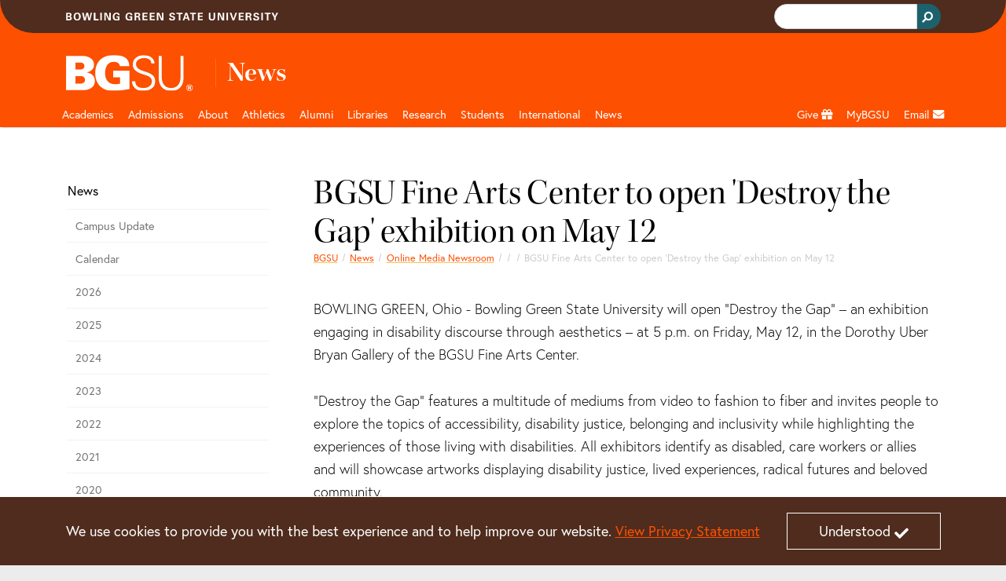

--- FILE ---
content_type: text/html;charset=utf-8
request_url: https://www.bgsu.edu/news/online-media-newsroom/2023/05/bgsu-fine-arts-center-to-open-destroy-the-gap-exhibition-on-may-12.html
body_size: 11917
content:






<!DOCTYPE HTML>
<html  lang="en">

<head>
    

    <meta http-equiv="X-UA-Compatible" content="IE=edge">
    <meta http-equiv="content-type" content="text/html; charset=UTF-8">
    <meta name="viewport" content="width=device-width, initial-scale=1.0">
    <meta name="keywords" content=" Newsroom">
    <meta name="description" content="Exhibit invites people to explore the topics of accessibility, disability justice, belonging and inclusivity while highlighting the experiences of those living with disabilities">
    <meta name="sp_url" content="https://www.bgsu.edu/news/online-media-newsroom/2023/05/bgsu-fine-arts-center-to-open-destroy-the-gap-exhibition-on-may-12.html" />
    <meta property='fb:app_id' content='353323081389459' />
    
    <script defer="defer" type="text/javascript" src="https://rum.hlx.page/.rum/@adobe/helix-rum-js@%5E2/dist/rum-standalone.js" data-routing="Bowling Green"></script>
<link rel="canonical" href="https://www.bgsu.edu/news/online-media-newsroom/2023/05/bgsu-fine-arts-center-to-open-destroy-the-gap-exhibition-on-may-12.html"/>
    <!-- Open Graph -->
    <meta property="og:type" content="website" />
    <meta property="og:title" content="BGSU Fine Arts Center to open &#39;Destroy the Gap&#39; exhibition on May 12" />
    <meta property="og:url" content="https://www.bgsu.edu/news/online-media-newsroom/2023/05/bgsu-fine-arts-center-to-open-destroy-the-gap-exhibition-on-may-12.html" />
    <meta property="og:description" content="Exhibit invites people to explore the topics of accessibility, disability justice, belonging and inclusivity while highlighting the experiences of those living with disabilities" />
    <meta property="og:site_name" content="Bowling Green State University" />
    <!--
        Twitter Card
        Card Types: summary_large_image|summary|app|player
    -->
    <meta name="twitter:card" content="summary_large_image" />
    <meta name="twitter:site" content="@bgsu" />

    <meta name="twitter:creator" content="@bgsu" />
    <meta name="twitter:title" content="BGSU Fine Arts Center to open &#39;Destroy the Gap&#39; exhibition on May 12" />
    <meta name="twitter:description" content="Exhibit invites people to explore the topics of accessibility, disability justice, belonging and inclusivity while highlighting the experiences of those living with disabilities" />
    

    
    
    
    
       <meta property="og:image" content="http://www.bgsu.edu/content/dam/BGSU/images/home/BGSU-social-share.png/jcr:content/renditions/kraken-social.png" />
    
    
    
    
    
<title>BGSU Fine Arts Center to open &#39;Destroy the Gap&#39; exhibition on May 12</title>
        <!-- Fav and touch icons -->
    <link rel="apple-touch-icon-precomposed" sizes="144x144" href="//www.bgsu.edu/etc.clientlibs/bgsu-support/themes/bootstrap-5.0.0/publish/resources/ico/apple-touch-icon-144-precomposed.png"/>
    <link rel="apple-touch-icon-precomposed" sizes="114x114" href="//www.bgsu.edu/etc.clientlibs/bgsu-support/themes/bootstrap-5.0.0/publish/resources/ico/apple-touch-icon-114-precomposed.png"/>
    <link rel="apple-touch-icon-precomposed" sizes="72x72" href="//www.bgsu.edu/etc.clientlibs/bgsu-support/themes/bootstrap-5.0.0/publish/resources/ico/apple-touch-icon-72-precomposed.png"/>
    <link rel="apple-touch-icon-precomposed" href="//www.bgsu.edu/etc.clientlibs/bgsu-support/themes/bootstrap-5.0.0/publish/resources/ico/apple-touch-icon-57-precomposed.png"/>
    <link rel="shortcut icon" href="//www.bgsu.edu/etc.clientlibs/bgsu-support/themes/bootstrap-5.0.0/publish/resources/ico/favicon.ico"/>
    
    

	
    
<script src="//www.bgsu.edu/etc.clientlibs/bgsu-support/libraries/jquery/source/3.7.0.min.cddb3f80210ae2fe1c845c843839fae5.js"></script>



	
    
<script src="//www.bgsu.edu/etc.clientlibs/bgsu-support/clientlibs/clientlib-dependencies.min.d41d8cd98f00b204e9800998ecf8427e.js"></script>
<script src="//www.bgsu.edu/etc.clientlibs/bgsu-support/clientlibs/clientlib-site.min.b29a4e351443f62370cce25a68632658.js"></script>



    
    
    
<link rel="stylesheet" href="//www.bgsu.edu/etc.clientlibs/bgsu-support/clientlibs/clientlib-dependencies.min.d41d8cd98f00b204e9800998ecf8427e.css" type="text/css">
<link rel="stylesheet" href="//www.bgsu.edu/etc.clientlibs/bgsu-support/clientlibs/clientlib-site.min.0fcbd2da34b05488060bc5f870c581be.css" type="text/css">
<link rel="stylesheet" href="//www.bgsu.edu/etc.clientlibs/bgsu-support/themes/theme-variables/1.0.min.b42c2572d258078a9d22190664293b5c.css" type="text/css">
<link rel="stylesheet" href="//www.bgsu.edu/etc.clientlibs/bgsu-support/themes/bootstrap-5.0.0/publish-single.min.1d98b05b518dd5c7e308ad71657e84b7.css" type="text/css">



    
    <!-- HTML5 shim, for IE6-8 support of HTML5 elements -->
	<!--[if lt IE 9]>
	<sly data-sly-call="org.apache.sling.scripting.sightly.libs.granite.sightly.templates.clientlib__002e__html$3@2232e91d"/>
	<![endif]-->


	
    
<!-- Google Tag Manager -->
<script>(function(w,d,s,l,i){w[l]=w[l]||[];w[l].push({'gtm.start':
new Date().getTime(),event:'gtm.js'});var f=d.getElementsByTagName(s)[0],
j=d.createElement(s),dl=l!='dataLayer'?'&l='+l:'';j.async=true;j.src=
"https://www.googletagmanager.com/gtm.js?id="+i+dl+ "&gtm_auth=SPXllAojOi78wrTTwtvVWg&gtm_preview=env-2&gtm_cookies_win=x";f.parentNode.insertBefore(j,f);
})(window,document,'script','dataLayer',"GTM-KJD5SF8");</script>
<!-- End Google Tag Manager -->

    	<script>
     window.fbAsyncInit = function() {
       FB.init({
         appId      : '353323081389459',
         xfbml      : true,
         version    : 'v2.7'
       });
       FB.Event.subscribe("xfbml.render", function() {
        replacePresentationAttributesInIframes($(document));
        ensureKeyControlsAreFirst();
       });
     };
    
     (function(d, s, id){
        var js, fjs = d.getElementsByTagName(s)[0];
        if (d.getElementById(id)) {return;}
        js = d.createElement(s); js.id = id;
        js.src = "//connect.facebook.net/en_US/sdk.js";
        fjs.parentNode.insertBefore(js, fjs);
      }(document, 'script', 'facebook-jssdk'));
    </script>
   <script>
      window.twttr = (function(d, s, id) {
        var js, fjs = d.getElementsByTagName(s)[0],
        t = window.twttr || {};
        if (d.getElementById(id)) return t;
        js = d.createElement(s);
        js.id = id;
        js.src = "//platform.twitter.com/widgets.js";
        fjs.parentNode.insertBefore(js, fjs);

        t._e = [];
        t.ready = function(f) {
          t._e.push(f);
        };

        return t;
      }(document, "script", "twitter-wjs"));
      
      window.twttr.ready(function() {
        window.twttr.events.bind("loaded", function(event) {
          replacePresentationAttributesInIframes($(document));
          ensureKeyControlsAreFirst();
        });
      });
    </script>
    
    
<script src="//www.bgsu.edu/etc.clientlibs/bgsu-support/libraries/gsc.min.9a96305d3c2157efd372ab96fa811e64.js"></script>



    
    
        
    
        <link href="//www.bgsu.edu/content/dam/BGSU/marketing-and-communication/css/global-custom-classes.css" class="cmp__additional-resource cmp__additional-resource__css" rel="stylesheet" type="text/css"/>
    
    
        <script src="//www.bgsu.edu/content/dam/BGSU/marketing-and-communication/css/global-custom-classes.css" class="cmp__additional-resource cmp__additional-resource__js" type="text/javascript"></script>
    
        <script src="//www.bgsu.edu/content/dam/BGSU/ITS/code/download-href-fix-20250214.js" class="cmp__additional-resource cmp__additional-resource__js" type="text/javascript"></script>
    

        
    
        <link href="//www.bgsu.edu/content/dam/BGSU/marketing-and-communication/css/happy-medium-acc-contrast.css?v7" class="cmp__additional-resource cmp__additional-resource__css" rel="stylesheet" type="text/css"/>
    
    

    
    





<meta name="bgsu:searchTarget" content="https://www.bgsu.edu/search.html" />
<meta name="bgsu:searchEngineId" content="002622101337308990287:t_dpftg1clg" />
<script type="text/javascript">
        window.__gcse = {
            initializationCallback: BGSUSearch.initializationHandler,
            searchCallbacks: {
                web: {
                    rendered: BGSUSearch.resultsRenderedHandler
                }
            }
        };
        
        (function() {
            var cx = '002622101337308990287:t_dpftg1clg';
            var gcse = document.createElement('script');
            gcse.type = 'text/javascript';
            gcse.async = true;
            gcse.src = 'https://cse.google.com/cse.js?cx=' + cx;
            var s = document.getElementsByTagName('script')[0];
            s.parentNode.insertBefore(gcse, s);
        })();
    </script>

</head>

<body>
    <div id="skip-to-main-content" role="navigation" aria-label="Skip to main content">
	<a href="#main-content">Skip to main content</a>
</div>
<div id="quick-contrast-toggle" role="complementary" aria-label="Toggle high contrast">
	<button class="acc-contrast-switch">Toggle high contrast</button>
</div>


<!-- Google Tag Manager -->
<script>(function(w,d,s,l,i){w[l]=w[l]||[];w[l].push({'gtm.start':
new Date().getTime(),event:'gtm.js'});var f=d.getElementsByTagName(s)[0],
j=d.createElement(s),dl=l!='dataLayer'?'&l='+l:'';j.async=true;j.src=
"https://www.googletagmanager.com/gtm.js?id="+i+dl+ "&gtm_auth=SPXllAojOi78wrTTwtvVWg&gtm_preview=env-2&gtm_cookies_win=x";f.parentNode.insertBefore(j,f);
})(window,document,'script','dataLayer',"GTM-KJD5SF8");</script>
<!-- End Google Tag Manager -->


	<div class="cmp-cookie-stmt" role="complementary" aria-label="Cookie Statement">
		<div class="cmp-cookie-stmt__container container">
			<p>We use cookies to provide you with the best experience and to help improve our website. <a href="https://www.bgsu.edu/policies/finance-administration/3341-6-49.html">View Privacy Statement</a></p>
			<button class="cmp-cookie-stmt__accept-action"><span class="cmp-cookie-stmt__accept-action-text">Understood</span>&nbsp;<span class="fas fa-check cmp-cookie-stmt__accept-action-icon"></span></button>
		</div>
	</div>



    <div>
        
	<header class="cmp-header">
	    <div class="cmp-header__top">
	        <div class="container">
                <div class="row">
		        	
					<div class="col d-flex align-items-center"><img src="//www.bgsu.edu/content/dam/BGSU/images/svg/bowling-green-state-university.svg" alt="Bowling Green State University" class="cmp-header__wordmark" height="10" width="270" loading="lazy" srcset="https://www.bgsu.edu/content/dam/BGSU/images/svg/bowling-green-state-university.svg" sizes="(min-width: 1400px) 1293px, (min-width: 1200px) 1113px, (min-width: 992px) 933px, (min-width: 768px) 693px, (min-width: 576px) 100vw"/></div>
					<div class="col d-flex justify-content-end align-items-baseline">
    <div class="cmp-header__search" role="search" aria-label="Header Search Bar">
        
	<div class="gcse-searchbox-only" data-resultsurl="https://www.bgsu.edu/search.html" data-autocompletemaxcompletions="3"></div>

    </div>
    
	<script>
		var gcseComponent = {
			target: "https://www.bgsu.edu/search.html",
			engineId: "002622101337308990287:t_dpftg1clg"
		}
	</script>

    
</div>
                </div>
	        </div>
	    </div>
	    <div class="cmp-header__main">
	        <div class="container">
	            	
	            <div class="row pt-3 pb-1">
	                <div class="col-2">
	                    <a class="cmp-header__logo-link d-none d-lg-block" href="/">
	                    	
	 
    <img src="//www.bgsu.edu/content/dam/BGSU/images/svg/bgsu-logo-rev.svg" alt="BGSU" class="cmp-header__logo-image" height="74" width="193" loading="lazy" srcset="https://www.bgsu.edu/content/dam/BGSU/images/svg/bgsu-logo-rev.svg" sizes="(min-width: 1400px) 1293px, (min-width: 1200px) 1113px, (min-width: 992px) 933px, (min-width: 768px) 693px, (min-width: 576px) 100vw"/>

	                    </a>
	                </div>
	                <div class="col-10 d-flex align-items-center">
						<div class="header_page_title cmp-header-title__text">
	
		
			
			
	<div class="college-title my-header-title cmp-header-title__wrapper">
		
	<a href="/news.html" class="headerLink cmp-header-title__link">
		
	
	<span class="cmp-header-title__text-bold">News</span>

	</a>
	

    </div>

		
		
	
	
</div>                    
	                </div>
	            </div>
	        </div>
	    </div>
	</header>
	
    
<link rel="stylesheet" href="//www.bgsu.edu/etc.clientlibs/bgsu-apps/components/structure/header/v2/header/clientlibs.min.c9dd74643d9f8286d739bb6fa6331255.css" type="text/css">




        
        <div class="header__nav sticky-top">
	<nav class="navbar navbar-expand-lg navbar-dark container" aria-label="Main Navigation">
		<div class="container-fluid g-0 justify-content-end">
			<a href="/" class="nav-link header__nav-sticky-link d-lg-none col" role="button" aria-disabled="true"> <img src="//www.bgsu.edu/content/dam/BGSU/images/svg/bgsu-logo-rev.svg" alt="BGSU Logo" width="60" height="17" loading="lazy" srcset="https://www.bgsu.edu/content/dam/BGSU/images/svg/bgsu-logo-rev.svg" sizes="100vw"/>
			</a>

			<button class="navbar-toggler navbar-toggler__search" type="button" data-bs-toggle="collapse" data-bs-target="#navbarSearch" aria-controls="navbarSupportedContent" aria-expanded="false" aria-label="Toggle search">
				<span class="navbar-search-icon">
				    <svg xmlns="http://www.w3.org/2000/svg" width="16" height="16" fill="currentColor" class="bi bi-search" viewBox="0 0 16 16">
                        <path d="M11.742 10.344a6.5 6.5 0 1 0-1.397 1.398h-.001c.03.04.062.078.098.115l3.85 3.85a1 1 0 0 0 1.415-1.414l-3.85-3.85a1.007 1.007 0 0 0-.115-.1zM12 6.5a5.5 5.5 0 1 1-11 0 5.5 5.5 0 0 1 11 0z"/>
                    </svg>
                </span>
			</button>


			<button class="navbar-toggler navbar-toggler__navigation" type="button" data-bs-toggle="collapse" data-bs-target="#navbarSupportedContent" aria-controls="navbarSupportedContent" aria-expanded="false" aria-label="Toggle navigation">
				<span class="navbar-toggler-icon"></span>
			</button>

			<div id="navbarSearch" class="collapse navbar-collapse d-lg-none">
				
    <div class="cmp-nav__search d-flex justify-content-end" role="search" aria-label="Navigation Search Bar">
        
	<div class="gcse-searchbox-only" data-resultsurl="https://www.bgsu.edu/search.html" data-autocompletemaxcompletions="3"></div>

    </div>
    
	<script>
		var gcseComponent = {
			target: "https://www.bgsu.edu/search.html",
			engineId: "002622101337308990287:t_dpftg1clg"
		}
	</script>

    

			</div>

			<div class="collapse navbar-collapse header__nav-wrapper navbar-nav-scroll" id="navbarSupportedContent">

				
<div class="d-lg-none">
	<a href="#header__nav-main" class="header__nav-skip-to-site-nav-button" type="button" aria-expanded="false" aria-label="Skip To BGSU Site Navigation">
		<span class="fas fa-forward"></span> <span class="header__nav-skip-to-site-nav-text header__nav-text">Skip To BGSU Site Navigation</span>
	</a>
	
	
	
    
<link rel="stylesheet" href="//www.bgsu.edu/etc.clientlibs/bgsu-support/components/sidenav.min.e590d77773f70f7c39c12ed414240a0f.css" type="text/css">
<script src="//www.bgsu.edu/etc.clientlibs/bgsu-support/components/sidenav.min.4e4fdbadb09950f1c848ea276b2362bc.js"></script>



	
	<nav class="cmp-sidenav" aria-label="Related Pages for Mobile">
		<div class="cmp-sidenav__container">
			<div class="cmp-sidenav__enclosure">
				<ul class="cmp-sidenav__navigation">
					
					<li class="cmp-sidenav__parent cmp-sidenav__item ">
						<a class="cmp-sidenav__parent-link " href="/news.html">News</a>
					</li>
					<li class="cmp-sidenav__sibling cmp-sidenav__item ">
						<a class="cmp-sidenav__sibling-link " href="/news/campus-update.html">Campus Update</a>
						
					</li>
<li class="cmp-sidenav__sibling cmp-sidenav__item ">
						<a class="cmp-sidenav__sibling-link " href="/news/calendar.html">Calendar</a>
						
					</li>
<li class="cmp-sidenav__sibling cmp-sidenav__item ">
						<a class="cmp-sidenav__sibling-link " href="/news/2026.html">2026</a>
						
					</li>
<li class="cmp-sidenav__sibling cmp-sidenav__item ">
						<a class="cmp-sidenav__sibling-link " href="/news/2025.html">2025</a>
						
					</li>
<li class="cmp-sidenav__sibling cmp-sidenav__item ">
						<a class="cmp-sidenav__sibling-link " href="/news/2024.html">2024</a>
						
					</li>
<li class="cmp-sidenav__sibling cmp-sidenav__item ">
						<a class="cmp-sidenav__sibling-link " href="/news/2023.html">2023</a>
						
					</li>
<li class="cmp-sidenav__sibling cmp-sidenav__item ">
						<a class="cmp-sidenav__sibling-link " href="/news/2022.html">2022</a>
						
					</li>
<li class="cmp-sidenav__sibling cmp-sidenav__item ">
						<a class="cmp-sidenav__sibling-link " href="/news/2021.html">2021</a>
						
					</li>
<li class="cmp-sidenav__sibling cmp-sidenav__item ">
						<a class="cmp-sidenav__sibling-link " href="/news/2020.html">2020</a>
						
					</li>
<li class="cmp-sidenav__sibling cmp-sidenav__item ">
						<a class="cmp-sidenav__sibling-link " href="/news/2019.html">2019</a>
						
					</li>
<li class="cmp-sidenav__sibling cmp-sidenav__item ">
						<a class="cmp-sidenav__sibling-link " href="/news/2018.html">2018</a>
						
					</li>
<li class="cmp-sidenav__sibling cmp-sidenav__item ">
						<a class="cmp-sidenav__sibling-link " href="/news/2017.html">2017</a>
						
					</li>
<li class="cmp-sidenav__sibling cmp-sidenav__item ">
						<a class="cmp-sidenav__sibling-link " href="/news/2016.html">2016</a>
						
					</li>
<li class="cmp-sidenav__sibling cmp-sidenav__item ">
						<a class="cmp-sidenav__sibling-link " href="/news/2015.html" aria-label="bgsu news 2015">2015</a>
						
					</li>
<li class="cmp-sidenav__sibling cmp-sidenav__item ">
						<a class="cmp-sidenav__sibling-link " href="/news/2014.html">2014</a>
						
					</li>
<li class="cmp-sidenav__sibling cmp-sidenav__item ">
						<a class="cmp-sidenav__sibling-link " href="/news/2013.html">2013</a>
						
					</li>
<li class="cmp-sidenav__sibling cmp-sidenav__item ">
						<a class="cmp-sidenav__sibling-link " href="/news/2012.html">2012</a>
						
					</li>
<li class="cmp-sidenav__sibling cmp-sidenav__item ">
						<a class="cmp-sidenav__sibling-link " href="/news/2011.html">2011</a>
						
					</li>
<li class="cmp-sidenav__sibling cmp-sidenav__item ">
						<a class="cmp-sidenav__sibling-link " href="/news/2010.html">2010</a>
						
					</li>
<li class="cmp-sidenav__sibling cmp-sidenav__item ">
						<a class="cmp-sidenav__sibling-link " href="/news/2009.html">2009</a>
						
					</li>
<li class="cmp-sidenav__sibling cmp-sidenav__item ">
						<a class="cmp-sidenav__sibling-link " href="/news/2008.html">2008</a>
						
					</li>
<li class="cmp-sidenav__sibling cmp-sidenav__item ">
						<a class="cmp-sidenav__sibling-link " href="/news/2007.html">2007</a>
						
					</li>
<li class="cmp-sidenav__sibling cmp-sidenav__item ">
						<a class="cmp-sidenav__sibling-link " href="/news/2006.html">2006</a>
						
					</li>
<li class="cmp-sidenav__sibling cmp-sidenav__item ">
						<a class="cmp-sidenav__sibling-link " href="/news/2005.html">2005</a>
						
					</li>
<li class="cmp-sidenav__sibling cmp-sidenav__item ">
						<a class="cmp-sidenav__sibling-link " href="/news/2004.html">2004</a>
						
					</li>
<li class="cmp-sidenav__sibling cmp-sidenav__item ">
						<a class="cmp-sidenav__sibling-link " href="/news/online-media-newsroom.html">Online Media Newsroom</a>
						
					</li>
<li class="cmp-sidenav__sibling cmp-sidenav__item ">
						<a class="cmp-sidenav__sibling-link " href="/news/research.html">Research</a>
						
					</li>
<li class="cmp-sidenav__sibling cmp-sidenav__item ">
						<a class="cmp-sidenav__sibling-link " href="/news/life-design.html">Life Design</a>
						
					</li>

				</ul>
			</div>
			<div class="clearfix"></div>
		</div>
		
		
	</nav>



</div>

				
<ul class="navbar-nav me-auto mb-2 mb-lg-0 header__nav-main" id="header__nav-main">
	<li class="nav-item header__nav-item nav-item_header__logo d-none d-lg-block sub-logo">
		<a href="/" class="nav-link header__nav-link" role="button" aria-disabled="true"> <img src="//www.bgsu.edu/content/dam/BGSU/images/svg/bgsu-logo-rev.svg" alt="BGSU Logo" width="60" height="17" loading="lazy" srcset="https://www.bgsu.edu/content/dam/BGSU/images/svg/bgsu-logo-rev.svg" sizes="100vw"/>
	</a>
	</li>
	 
	<li class="nav-item header__nav-item">
		
		<a href="/academics.html" class="nav-link header__nav-link" id="82b86f21-65f7-4ec0-95f0-cc89bb967d98" aria-label="Academic page and navigation title">Academics</a>
		<a href="#" role="button" class="header__nav-toggle nav-toggle fas fa-plus d-lg-none" aria-label="Toggle Dropdown Menu for Academic page and navigation title" id="82b86f21-65f7-4ec0-95f0-cc89bb967d98_toggle"></a> 
		<div class="dropdown-menu container" role="menu" tabindex="-1" aria-labelledby="82b86f21-65f7-4ec0-95f0-cc89bb967d98">
			<div class="row">
				<div class="col-lg-3"><div class="menu_group menu-group section">
	
    <span class="dropdown-item menu-group__header">Colleges</span>
    
       
       <a class="dropdown-item" href="/arts-and-sciences.html" aria-label="undefined" role="menuitem" tabindex="-1">Arts and Sciences</a>
    
       
       <a class="dropdown-item" href="/business.html" role="menuitem" tabindex="-1">Allen W. and Carol M. Schmidthorst College of Business</a>
    
       
       <a class="dropdown-item" href="/education-and-human-development.html" aria-label="undefined" role="menuitem" tabindex="-1">Education and Human Development</a>
    
       
       <a class="dropdown-item" href="/engineering-and-innovation.html" aria-label="undefined" role="menuitem" tabindex="-1">Engineering and Innovation</a>
    
       
       <a class="dropdown-item" href="/firelands.html" aria-label="undefined" role="menuitem" tabindex="-1">Firelands</a>
    
       
       <a class="dropdown-item" href="/graduate.html" role="menuitem" tabindex="-1">Graduate</a>
    
       
       <a class="dropdown-item" href="/health-and-human-services.html" aria-label="undefined" role="menuitem" tabindex="-1">Health and Human Services</a>
    
       
       <a class="dropdown-item" href="/honors-college.html" role="menuitem" tabindex="-1">Honors</a>
    
       
       <a class="dropdown-item" href="/musical-arts.html" role="menuitem" tabindex="-1">Musical Arts</a>
    
</div>

</div>
			
				<div class="col-lg-3"><div class="menu_group menu-group section">
	
    <span class="dropdown-item menu-group__header">Resources</span>
    
       
       <a class="dropdown-item" href="/registration-records/academic-calendars.html" aria-label="undefined" role="menuitem" tabindex="-1">Academic Calendar</a>
    
       
       <a class="dropdown-item" href="https://services.bgsu.edu/ClassSearch/search.htm" role="menuitem" tabindex="-1">Class Search</a>
    
       
       <a class="dropdown-item" href="/registration-records/courses-and-classes/class-course-information.html" aria-label="undefined" role="menuitem" tabindex="-1">Course Descriptions and Schedule</a>
    
       
       <a class="dropdown-item" href="/bg-perspective.html" role="menuitem" tabindex="-1">General Education</a>
    
       
       <a class="dropdown-item" href="/graduate/catalogs-and-policies.html" role="menuitem" tabindex="-1">Graduate Catalog</a>
    
       
       <a class="dropdown-item" href="/library.html" role="menuitem" tabindex="-1">Libraries</a>
    
       
       <a class="dropdown-item" href="/academics.html" aria-label="undefined" role="menuitem" tabindex="-1">Majors and Programs</a>
    
       
       <a class="dropdown-item" href="/learning-commons.html" role="menuitem" tabindex="-1">Tutoring/Learning Commons</a>
    
       
       <a class="dropdown-item" href="https://catalog.bgsu.edu/" role="menuitem" tabindex="-1">Undergraduate Catalog</a>
    
       
       <a class="dropdown-item" href="/arts-and-sciences/english/writing.html" aria-label="Resources for University Writing Program" role="menuitem" tabindex="-1">University Writing Program</a>
    
</div>

</div>
			
				<div class="col-lg-3"><div class="menu_group menu-group section">
	
    <span class="dropdown-item menu-group__header">Offices</span>
    
       
       <a class="dropdown-item" href="/academic-advising.html" role="menuitem" tabindex="-1">Academic Advising</a>
    
       
       <a class="dropdown-item" href="/online.html" role="menuitem" tabindex="-1">BGSU Online</a>
    
       
       <a class="dropdown-item" href="/marvin-center.html" role="menuitem" tabindex="-1">C. Raymond Marvin Center for Student Leadership and Civic Engagement</a>
    
       
       <a class="dropdown-item" href="/college-credit-plus.html" role="menuitem" tabindex="-1">College Credit Plus</a>
    
       
       <a class="dropdown-item" href="/career-center/students-and-alumni/experiential-learning.html" aria-label="undefined" role="menuitem" tabindex="-1">Co-op and Internships</a>
    
       
       <a class="dropdown-item" href="/academic-advising/student-resources/deciding-student-program.html" role="menuitem" tabindex="-1">Deciding Student Program</a>
    
       
       <a class="dropdown-item" href="/international-programs-and-partnerships/education-abroad.html" role="menuitem" tabindex="-1">Education Abroad</a>
    
       
       <a class="dropdown-item" href="/life-design/kuhlin-hub.html" role="menuitem" tabindex="-1">Kuhlin Hub for Career Design and Connections</a>
    
       
       <a class="dropdown-item" href="/learning-and-theme-communities.html" role="menuitem" tabindex="-1">Learning Communities</a>
    
       
       <a class="dropdown-item" href="/life-design/radbill-center.html" role="menuitem" tabindex="-1">Radbill Center for College and Life Design</a>
    
</div>

</div>
			
				<div class="col-lg-3"><div class="menu_group menu-group section">
	
    
    
       
       <a class="dropdown-item" href="/pre-college-programs.html" role="menuitem" tabindex="-1">Pre-College Programs</a>
    
       
       <a class="dropdown-item" href="/pre-professional-programs.html" role="menuitem" tabindex="-1">Pre-Professional Programs </a>
    
       
       <a class="dropdown-item" href="/provost.html" role="menuitem" tabindex="-1">Provost</a>
    
       
       <a class="dropdown-item" href="/registration-records.html" aria-label="undefined" role="menuitem" tabindex="-1">Registration and Records</a>
    
       
       <a class="dropdown-item" href="/student-employment-services.html" aria-label="undefined" role="menuitem" tabindex="-1">Student Employment Services</a>
    
</div>

</div>
			</div>
		</div>
	</li>
  
	<li class="nav-item header__nav-item">
		
		<a href="/admissions.html" class="nav-link header__nav-link" id="0650b944-2637-4e81-8f2e-b68dac87c95e" aria-label="Admissions page and navigation title">Admissions</a>
		<a href="#" role="button" class="header__nav-toggle nav-toggle fas fa-plus d-lg-none" aria-label="Toggle Dropdown Menu for Admissions page and navigation title" id="0650b944-2637-4e81-8f2e-b68dac87c95e_toggle"></a> 
		<div class="dropdown-menu container" role="menu" tabindex="-1" aria-labelledby="0650b944-2637-4e81-8f2e-b68dac87c95e">
			<div class="row">
				<div class="col-lg-3"><div class="menu_group menu-group section">
	
    <span class="dropdown-item menu-group__header">Undergraduate</span>
    
       
       <a class="dropdown-item" href="https://admissions.bgsu.edu/apply/" aria-label="Undergraduate Apply" role="menuitem" tabindex="-1">Apply </a>
    
       
       <a class="dropdown-item" href="/admissions/international/undergraduate.html" role="menuitem" tabindex="-1">International Student</a>
    
       
       <a class="dropdown-item" href="https://admissions.bgsu.edu/status" role="menuitem" tabindex="-1">Check Application Status</a>
    
       
       <a class="dropdown-item" href="/admissions/contact-us.html" aria-label="undefined" role="menuitem" tabindex="-1">Find Your Counselor</a>
    
       
       <a class="dropdown-item" href="/housing.html" role="menuitem" tabindex="-1">Housing</a>
    
       
       <a class="dropdown-item" href="/life-design.html" role="menuitem" tabindex="-1">Life Design</a>
    
       
       <a class="dropdown-item" href="/academics.html" aria-label="Undergraduation Majors and Programs" role="menuitem" tabindex="-1">Majors and Programs</a>
    
       
       <a class="dropdown-item" href="/orientation.html" role="menuitem" tabindex="-1">Orientation</a>
    
       
       <a class="dropdown-item" href="https://admissions.bgsu.edu/account/login?r=https%3a%2f%2fadmissions.bgsu.edu%2fapply%2fstatus" role="menuitem" tabindex="-1">Pay your Application Fee</a>
    
       
       <a class="dropdown-item" href="/admissions/scholarships-and-financial-aid.html" role="menuitem" tabindex="-1">Scholarships and Financial Aid</a>
    
       
       <a class="dropdown-item" href="/admissions/cost-summary.html" aria-label="Undergraduate Tuition and Fees" role="menuitem" tabindex="-1">Tuition and Fees</a>
    
       
       <a class="dropdown-item" href="/admissions/visit-bgsu.html" role="menuitem" tabindex="-1">Visit</a>
    
       
       <a class="dropdown-item" href="/admissions/explore-bgsu-online.html" role="menuitem" tabindex="-1">Virtual Campus Tour</a>
    
</div>

</div>
			
				<div class="col-lg-3"><div class="menu_group menu-group section">
	
    <span class="dropdown-item menu-group__header">More Information For</span>
    
       
       <a class="dropdown-item" href="/firelands/admissions.html" aria-label="undefined" role="menuitem" tabindex="-1">BGSU Firelands</a>
    
       
       <a class="dropdown-item" href="/college-credit-plus.html" role="menuitem" tabindex="-1">College Credit Plus</a>
    
       
       <a class="dropdown-item" href="/online.html" aria-label="undefined" role="menuitem" tabindex="-1">BGSU Online Student</a>
    
       
       <a class="dropdown-item" href="/admissions/apply-now/freshmen.html" role="menuitem" tabindex="-1">Freshman</a>
    
       
       <a class="dropdown-item" href="/admissions/international.html" role="menuitem" tabindex="-1">International Student</a>
    
       
       <a class="dropdown-item" href="/registration-records/admission-services/finish-your-degree-on-campus-online.html" role="menuitem" tabindex="-1">Returning Student</a>
    
       
       <a class="dropdown-item" href="/admissions/school-counselors.html" role="menuitem" tabindex="-1">School Counselors</a>
    
       
       <a class="dropdown-item" href="/nontraditional-and-military-students.html" aria-label="undefined" role="menuitem" tabindex="-1">Service Members and Veterans</a>
    
       
       <a class="dropdown-item" href="/admissions/apply-now/transfer-students.html" role="menuitem" tabindex="-1">Transfer Student</a>
    
</div>

</div>
			
				<div class="col-lg-3"><div class="menu_group menu-group section">
	
    <span class="dropdown-item menu-group__header">Graduate</span>
    
       
       <a class="dropdown-item" href="/admissions/graduate.html" aria-label="Graduate College Apply" role="menuitem" tabindex="-1">Apply</a>
    
       
       <a class="dropdown-item" href="/admissions/graduate/grad-contact.html" aria-label="Graduate Contact Us" role="menuitem" tabindex="-1">Contact Us</a>
    
       
       <a class="dropdown-item" href="/admissions/graduate.html#programs" aria-label="Graduate Programs/eCampus" role="menuitem" tabindex="-1">Majors and Programs</a>
    
       
       <a class="dropdown-item" href="/admissions/international/graduate.html" aria-label="Graduate College International Student" role="menuitem" tabindex="-1">International Student</a>
    
       
       <a class="dropdown-item" href="/bursar/calculate-your-cost-of-attendance/graduate-calculator.html" aria-label="Graduate Tuition and Fees" role="menuitem" tabindex="-1">Tuition and Fees</a>
    
       
       <a class="dropdown-item" href="/admissions/graduate/graduate-student-visit.html" aria-label="Graduate Student Visit" role="menuitem" tabindex="-1">Visit</a>
    
</div>

</div>
			
				<div class="col-lg-3">
</div>
			</div>
		</div>
	</li>
  
	<li class="nav-item header__nav-item">
		
		<a href="/about.html" class="nav-link header__nav-link" id="c3bb1d05-e230-4e45-9fcd-b020fba6964a" aria-label="about page and navigation title">About</a>
		<a href="#" role="button" class="header__nav-toggle nav-toggle fas fa-plus d-lg-none" aria-label="Toggle Dropdown Menu for about page and navigation title" id="c3bb1d05-e230-4e45-9fcd-b020fba6964a_toggle"></a> 
		<div class="dropdown-menu container" role="menu" tabindex="-1" aria-labelledby="c3bb1d05-e230-4e45-9fcd-b020fba6964a">
			<div class="row">
				<div class="col-lg-3"><div class="menu_group menu-group section">
	
    <span class="dropdown-item menu-group__header">Leadership</span>
    
       
       <a class="dropdown-item" href="/president.html" aria-label="about BGSU President" role="menuitem" tabindex="-1">BGSU President</a>
    
       
       <a class="dropdown-item" href="/forward.html" aria-label="undefined" role="menuitem" tabindex="-1">Strategic Plan</a>
    
       
       <a class="dropdown-item" href="/provost.html" aria-label="about Provost" role="menuitem" tabindex="-1">Provost</a>
    
       
       <a class="dropdown-item" href="/enrollment-management.html" aria-label="about Enrollment Management" role="menuitem" tabindex="-1">Enrollment Management</a>
    
</div>

</div>
			
				<div class="col-lg-3"><div class="menu_group menu-group section">
	
    <span class="dropdown-item menu-group__header">Initiatives </span>
    
       
       <a class="dropdown-item" href="/bgsucares.html" role="menuitem" tabindex="-1">Community of Care</a>
    
       
       <a class="dropdown-item" href="/health-wellness.html" aria-label="undefined" role="menuitem" tabindex="-1">Division of Community and Well-‍Being</a>
    
       
       <a class="dropdown-item" href="/life-design.html" role="menuitem" tabindex="-1">Life Design</a>
    
       
       <a class="dropdown-item" href="/campus-sustainability.html" role="menuitem" tabindex="-1">Sustainability</a>
    
       
       <a class="dropdown-item" href="/title-ix.html" aria-label="undefined" role="menuitem" tabindex="-1">Title IX</a>
    
       
       <a class="dropdown-item" href="/partnerships.html" aria-label="about corporate partnerships" role="menuitem" tabindex="-1">Partnerships</a>
    
</div>

</div>
			
				<div class="col-lg-3"><div class="menu_group menu-group section">
	
    
    
       
       <a class="dropdown-item" href="/a-z-links.html#A-Z" role="menuitem" tabindex="-1">A-Z Links</a>
    
       
       <a class="dropdown-item" href="/offices.html" role="menuitem" tabindex="-1">Administrative Offices</a>
    
       
       <a class="dropdown-item" href="http://map.bgsu.edu/" role="menuitem" tabindex="-1">Campus Map</a>
    
       
       <a class="dropdown-item" href="/public-safety/campus-security-and-fire-safety-report.html" role="menuitem" tabindex="-1">Campus Security Report</a>
    
       
       <a class="dropdown-item" href="/admissions/visit-bgsu/directions.html" role="menuitem" tabindex="-1">Directions</a>
    
       
       <a class="dropdown-item" href="https://services.bgsu.edu/directorySearch/search.htm" role="menuitem" tabindex="-1">Directory</a>
    
       
       <a class="dropdown-item" href="/employment.html" aria-label="undefined" role="menuitem" tabindex="-1">Employment </a>
    
</div>

</div>
			
				<div class="col-lg-3"><div class="menu_group menu-group section">
	
    
    
       
       <a class="dropdown-item" href="https://events.bgsu.edu/" aria-label="events" role="menuitem" tabindex="-1">Event Calendar</a>
    
       
       <a class="dropdown-item" href="/faculty-staff.html" role="menuitem" tabindex="-1">Faculty/Staff</a>
    
       
       <a class="dropdown-item" href="/falcon-outfitters.html" aria-label="Falcon Outfitters Bookstore" role="menuitem" tabindex="-1">Falcon Outfitters</a>
    
       
       <a class="dropdown-item" href="/human-resources.html" role="menuitem" tabindex="-1">Human Resources</a>
    
       
       <a class="dropdown-item" href="/news.html" aria-label="BGSU News" role="menuitem" tabindex="-1">News</a>
    
       
       <a class="dropdown-item" href="/orientation.html" aria-label="undefined" role="menuitem" tabindex="-1">Orientation and Transitions</a>
    
       
       <a class="dropdown-item" href="/parking-services.html" aria-label="undefined" role="menuitem" tabindex="-1">Parking</a>
    
       
       <a class="dropdown-item" href="/its.html" aria-label="About technology support" role="menuitem" tabindex="-1">Technology Support</a>
    
</div>

</div>
			</div>
		</div>
	</li>
  
	<li class="nav-item header__nav-item">
		
		<a href="http://www.bgsufalcons.com" class="nav-link header__nav-link" id="c2460ff3-2f38-4f97-99d3-4926d3c6a511" aria-label="Athletics page and navigation title">Athletics</a>
		<a href="#" role="button" class="header__nav-toggle nav-toggle fas fa-plus d-lg-none" aria-label="Toggle Dropdown Menu for Athletics page and navigation title" id="c2460ff3-2f38-4f97-99d3-4926d3c6a511_toggle"></a> 
		<div class="dropdown-menu container" role="menu" tabindex="-1" aria-labelledby="c2460ff3-2f38-4f97-99d3-4926d3c6a511">
			<div class="row">
				<div class="col-lg-3"><div class="menu_group menu-group section">
	
    <span class="dropdown-item menu-group__header">Men&#39;s Sports</span>
    
       
       <a class="dropdown-item" href="https://bgsufalcons.com/sports/baseball" aria-label="Men&#39;s Baseball" role="menuitem" tabindex="-1">Baseball</a>
    
       
       <a class="dropdown-item" href="https://bgsufalcons.com/sports/mens-basketball" aria-label="undefined" role="menuitem" tabindex="-1">Basketball</a>
    
       
       <a class="dropdown-item" href="https://bgsufalcons.com/sports/mens-cross-country" aria-label="undefined" role="menuitem" tabindex="-1">Cross Country</a>
    
       
       <a class="dropdown-item" href="https://bgsufalcons.com/sports/football" aria-label="undefined" role="menuitem" tabindex="-1">Football</a>
    
       
       <a class="dropdown-item" href="https://bgsufalcons.com/sports/mens-golf" aria-label="undefined" role="menuitem" tabindex="-1">Golf</a>
    
       
       <a class="dropdown-item" href="https://bgsufalcons.com/sports/mens-ice-hockey" aria-label="undefined" role="menuitem" tabindex="-1">Ice Hockey</a>
    
       
       <a class="dropdown-item" href="https://bgsufalcons.com/sports/mens-soccer" aria-label="undefined" role="menuitem" tabindex="-1">Soccer</a>
    
</div>

</div>
			
				<div class="col-lg-3"><div class="menu_group menu-group section">
	
    <span class="dropdown-item menu-group__header">Women&#39;s Sports</span>
    
       
       <a class="dropdown-item" href="https://bgsufalcons.com/sports/womens-basketball" aria-label="undefined" role="menuitem" tabindex="-1">Basketball</a>
    
       
       <a class="dropdown-item" href="https://bgsufalcons.com/sports/womens-cross-country" aria-label="undefined" role="menuitem" tabindex="-1">Cross Country</a>
    
       
       <a class="dropdown-item" href="https://bgsufalcons.com/sports/womens-golf" aria-label="undefined" role="menuitem" tabindex="-1">Golf</a>
    
       
       <a class="dropdown-item" href="https://bgsufalcons.com/sports/womens-gymnastics" aria-label="undefined" role="menuitem" tabindex="-1">Gymnastics</a>
    
       
       <a class="dropdown-item" href="https://bgsufalcons.com/sports/womens-soccer" aria-label="undefined" role="menuitem" tabindex="-1">Soccer</a>
    
       
       <a class="dropdown-item" href="https://bgsufalcons.com/sports/softball" aria-label="undefined" role="menuitem" tabindex="-1">Softball</a>
    
       
       <a class="dropdown-item" href="https://bgsufalcons.com/sports/womens-swimming-and-diving" aria-label="undefined" role="menuitem" tabindex="-1">Swimming and Diving</a>
    
       
       <a class="dropdown-item" href="https://bgsufalcons.com/sports/womens-tennis" aria-label="undefined" role="menuitem" tabindex="-1">Tennis</a>
    
       
       <a class="dropdown-item" href="https://bgsufalcons.com/sports/womens-track-and-field" aria-label="undefined" role="menuitem" tabindex="-1">Track and Field</a>
    
       
       <a class="dropdown-item" href="https://bgsufalcons.com/sports/womens-volleyball" aria-label="undefined" role="menuitem" tabindex="-1">Volleyball</a>
    
</div>

</div>
			
				<div class="col-lg-3"><div class="menu_group menu-group section">
	
    
    
       
       <a class="dropdown-item" href="http://www.bgsufalcons.com/calendar" role="menuitem" tabindex="-1">Athletics Calendar</a>
    
       
       <a class="dropdown-item" href="https://bgsufalcons.com/sports/hall-of-fame" aria-label="undefined" role="menuitem" tabindex="-1">Hall of Fame</a>
    
       
       <a class="dropdown-item" href="https://bgsufalcons.com/sports/2009/5/20/GEN_0520092757" aria-label="undefined" role="menuitem" tabindex="-1">History/Traditions</a>
    
       
       <a class="dropdown-item" href="https://bgsufalcons.com/sports/2009/6/16/GEN_0616092357" aria-label="undefined" role="menuitem" tabindex="-1">Prospective Student-Athlete</a>
    
       
       <a class="dropdown-item" href="/falcon-outfitters.html" aria-label="undefined" role="menuitem" tabindex="-1">Falcon Outfitters</a>
    
       
       <a class="dropdown-item" href="https://bgsufalcons.com/sports/2009/6/11/GEN_0611090932" aria-label="undefined" role="menuitem" tabindex="-1">Sports Camps</a>
    
       
       <a class="dropdown-item" href="https://bgsufalcons.com/sports/2015/3/16/BGSU_Students2015" aria-label="undefined" role="menuitem" tabindex="-1">Student Tickets</a>
    
       
       <a class="dropdown-item" href="https://bgsufalcons.evenue.net/" role="menuitem" tabindex="-1">Tickets</a>
    
</div>

</div>
			
				<div class="col-lg-3">
</div>
			</div>
		</div>
	</li>
  
	<li class="nav-item header__nav-item">
		
		<a href="/alumni.html" class="nav-link header__nav-link" id="d5aec374-f897-47f5-9797-c0677cafa1d1" aria-label="Alumni page and navigation title">Alumni</a>
		<a href="#" role="button" class="header__nav-toggle nav-toggle fas fa-plus d-lg-none" aria-label="Toggle Dropdown Menu for Alumni page and navigation title" id="d5aec374-f897-47f5-9797-c0677cafa1d1_toggle"></a> 
		
	</li>
  
	<li class="nav-item header__nav-item">
		
		<a href="/library.html" class="nav-link header__nav-link" id="2ba849f8-3c6a-4254-a9fc-4b2bf1f1deba">Libraries</a>
		<a href="#" role="button" class="header__nav-toggle nav-toggle fas fa-plus d-lg-none" aria-label="Toggle Dropdown Menu for Libraries" id="2ba849f8-3c6a-4254-a9fc-4b2bf1f1deba_toggle"></a> 
		
	</li>
  
	<li class="nav-item header__nav-item">
		
		<a href="/research.html" class="nav-link header__nav-link" id="5ba932be-7315-413b-9bcb-8d8762fe7a30" aria-label="Research page and navigation title">Research</a>
		<a href="#" role="button" class="header__nav-toggle nav-toggle fas fa-plus d-lg-none" aria-label="Toggle Dropdown Menu for Research page and navigation title" id="5ba932be-7315-413b-9bcb-8d8762fe7a30_toggle"></a> 
		
	</li>
  
	<li class="nav-item header__nav-item">
		
		<a href="/students.html" class="nav-link header__nav-link" id="07a3215c-8d99-4c53-bed9-a4eb691fbac3" aria-label="Student Engagement Page and navigation title">Students</a>
		<a href="#" role="button" class="header__nav-toggle nav-toggle fas fa-plus d-lg-none" aria-label="Toggle Dropdown Menu for Student Engagement Page and navigation title" id="07a3215c-8d99-4c53-bed9-a4eb691fbac3_toggle"></a> 
		<div class="dropdown-menu container" role="menu" tabindex="-1" aria-labelledby="07a3215c-8d99-4c53-bed9-a4eb691fbac3">
			<div class="row">
				<div class="col-lg-3"><div class="menu_group menu-group section">
	
    
    
       
       <a class="dropdown-item" href="/accessibility-services.html" role="menuitem" tabindex="-1">Accessibility Services</a>
    
       
       <a class="dropdown-item" href="/bg1-plus.html" role="menuitem" tabindex="-1">BG1 Plus</a>
    
       
       <a class="dropdown-item" href="/bowen-thompson-student-union.html" role="menuitem" tabindex="-1">Bowen-Thompson Student Union</a>
    
       
       <a class="dropdown-item" href="/bursar.html" role="menuitem" tabindex="-1">Bursar</a>
    
       
       <a class="dropdown-item" href="/public-safety.html" role="menuitem" tabindex="-1">Campus Safety</a>
    
       
       <a class="dropdown-item" href="/counseling-center.html" role="menuitem" tabindex="-1">Counseling Center</a>
    
       
       <a class="dropdown-item" href="/dean-of-students.html" role="menuitem" tabindex="-1">Dean of Students</a>
    
       
       <a class="dropdown-item" href="http://www.dineoncampus.com/bgsu/" role="menuitem" tabindex="-1">Dining (on-campus)</a>
    
       
       <a class="dropdown-item" href="https://events.bgsu.edu/" aria-label="undefined" role="menuitem" tabindex="-1">Events Calendar</a>
    
       
       <a class="dropdown-item" href="http://falconhealth.org/" aria-label="undefined" role="menuitem" tabindex="-1">Falcon Health Center</a>
    
</div>

</div>
			
				<div class="col-lg-3"><div class="menu_group menu-group section">
	
    
    
       
       <a class="dropdown-item" href="/falcon-outfitters.html" role="menuitem" tabindex="-1">Falcon Outfitters</a>
    
       
       <a class="dropdown-item" href="https://bgsu.peoplegrove.com/v2/" role="menuitem" tabindex="-1">Falcon Professional Network</a>
    
       
       <a class="dropdown-item" href="/financial-aid.html" role="menuitem" tabindex="-1">Financial Aid/Scholarships</a>
    
       
       <a class="dropdown-item" href="/students/fraternity-and-sorority-life.html" aria-label="undefined" role="menuitem" tabindex="-1">Fraternity and Sorority Life</a>
    
       
       <a class="dropdown-item" href="/student-government/graduate-student-senate.html" role="menuitem" tabindex="-1">Graduate Student Senate </a>
    
       
       <a class="dropdown-item" href="/student-insurance-program.html" role="menuitem" tabindex="-1">Health Insurance</a>
    
       
       <a class="dropdown-item" href="/student-engagement-and-success/student-success-initiatives/independent-falcon-network.html" aria-label="undefined" role="menuitem" tabindex="-1">Independent Falcon Network</a>
    
       
       <a class="dropdown-item" href="/its.html" role="menuitem" tabindex="-1">Information Technology Services (ITS)</a>
    
       
       <a class="dropdown-item" href="/life-design/kuhlin-hub.html" role="menuitem" tabindex="-1">Kuhlin Hub for Career Design and Connections</a>
    
       
       <a class="dropdown-item" href="/learning-and-theme-communities.html" role="menuitem" tabindex="-1">Learning Communities</a>
    
       
       <a class="dropdown-item" href="/student-legal-services.html" aria-label="undefined" role="menuitem" tabindex="-1">Legal Services</a>
    
</div>

</div>
			
				<div class="col-lg-3"><div class="menu_group menu-group section">
	
    
    
       
       <a class="dropdown-item" href="/library.html" role="menuitem" tabindex="-1">Libraries</a>
    
       
       <a class="dropdown-item" href="/life-design.html" role="menuitem" tabindex="-1">Life Design</a>
    
       
       <a class="dropdown-item" href="/marvin-center.html" role="menuitem" tabindex="-1">Marvin Center for Student Leadership and Civic Engagement</a>
    
       
       <a class="dropdown-item" href="/new-student.html" role="menuitem" tabindex="-1">New Student Orientation</a>
    
       
       <a class="dropdown-item" href="/nontraditional-and-military-students.html" role="menuitem" tabindex="-1">Nontraditional and Military Student Services</a>
    
       
       <a class="dropdown-item" href="/off-campus-student-services.html" role="menuitem" tabindex="-1">Off-Campus Student Services</a>
    
       
       <a class="dropdown-item" href="/parking-services.html" role="menuitem" tabindex="-1">Parking Services</a>
    
       
       <a class="dropdown-item" href="/life-design/radbill-center.html" aria-label="undefined" role="menuitem" tabindex="-1">Radbill Center for College and Life Design</a>
    
       
       <a class="dropdown-item" href="/recwell.html" aria-label="undefined" role="menuitem" tabindex="-1">Recreation and Wellness</a>
    
       
       <a class="dropdown-item" href="/registration-records.html" aria-label="undefined" role="menuitem" tabindex="-1">Registration and Records</a>
    
</div>

</div>
			
				<div class="col-lg-3"><div class="menu_group menu-group section">
	
    
    
       
       <a class="dropdown-item" href="/report-incident.html" role="menuitem" tabindex="-1">Report an Incident</a>
    
       
       <a class="dropdown-item" href="/residence-life.html" role="menuitem" tabindex="-1">Residence Life</a>
    
       
       <a class="dropdown-item" href="https://bgsu.givepulse.com/" role="menuitem" tabindex="-1">Service Opportunities/BGSUserves</a>
    
       
       <a class="dropdown-item" href="/student-handbook.html" role="menuitem" tabindex="-1">Student Conduct</a>
    
       
       <a class="dropdown-item" href="/student-handbook.html" role="menuitem" tabindex="-1">Student Handbook</a>
    
       
       <a class="dropdown-item" href="/student-employment-services.html" role="menuitem" tabindex="-1">Student Employment</a>
    
       
       <a class="dropdown-item" href="/students.html" role="menuitem" tabindex="-1">Student Engagement</a>
    
       
       <a class="dropdown-item" href="/student-legal-services.html" role="menuitem" tabindex="-1">Student Legal Services</a>
    
       
       <a class="dropdown-item" href="https://bgsu.presence.io/organizations" role="menuitem" tabindex="-1">Student Organizations</a>
    
       
       <a class="dropdown-item" href="/students-who-are-parents.html" role="menuitem" tabindex="-1">Students with Kids</a>
    
       
       <a class="dropdown-item" href="/trio-programs.html" role="menuitem" tabindex="-1">TRIO Programs</a>
    
       
       <a class="dropdown-item" href="/learning-commons.html" role="menuitem" tabindex="-1">Tutoring/Learning Commons</a>
    
       
       <a class="dropdown-item" href="/student-government/undergraduate-student-government.html" role="menuitem" tabindex="-1">Undergraduate Student Government </a>
    
</div>

</div>
			</div>
		</div>
	</li>
  
	<li class="nav-item header__nav-item">
		
		<a href="/international-programs-and-partnerships.html" class="nav-link header__nav-link" id="719a023a-935d-48dc-bc72-db873efbb8ef" aria-label="International students page and navigation page">International</a>
		<a href="#" role="button" class="header__nav-toggle nav-toggle fas fa-plus d-lg-none" aria-label="Toggle Dropdown Menu for International students page and navigation page" id="719a023a-935d-48dc-bc72-db873efbb8ef_toggle"></a> 
		
	</li>
  
	<li class="nav-item header__nav-item">
		
		<a href="/news.html" class="nav-link header__nav-link" id="452a10b8-1043-4bae-8660-82f65f46e70d" aria-label="BGSU News">News</a>
		<a href="#" role="button" class="header__nav-toggle nav-toggle fas fa-plus d-lg-none" aria-label="Toggle Dropdown Menu for BGSU News" id="452a10b8-1043-4bae-8660-82f65f46e70d_toggle"></a> 
		
	</li>
 
</ul>

				<div class="d-flex header__nav-shortcuts">
	
	<a class="nav-link header__nav-shortcuts-link" href="/alumni/give-to-bgsu.html" aria-labelledby="services-service-shortcut-text"><span class="header__nav-shortcuts-text" id="services-service-shortcut-text">Give</span>
		<span class="fas fa-gift "></span></a> <a class="nav-link header__nav-shortcuts-link" href="https://my.bgsu.edu" aria-labelledby="services-portal-shortcut-text"><span id="services-portal-shortcut-text">MyBGSU</span></a> <a class="nav-link header__nav-shortcuts-link" href="/email" aria-labelledby="services-email-shortcut-text"><span class="header__nav-shortcuts-text" id="services-email-shortcut-text">Email</span> <span class="fas fa-envelope"></span></a>
</div>
				
<button class="navbar-toggler header__nav-exit-toggle-button" type="button" data-bs-toggle="collapse" data-bs-target="#navbarSupportedContent" aria-controls="navbarSupportedContent" aria-expanded="false" aria-label="Exit Navigation">
	<span class="fas fa-times"></span> <span class="header__nav-exit-toggle-text header__nav-text">Exit
		Navigation</span>
</button>


			</div>
		</div>
	</nav>
</div>


    
    
<link rel="stylesheet" href="//www.bgsu.edu/etc.clientlibs/bgsu-apps/components/structure/site-navigation/v2/site-navigation/clientlibs.min.4257979a3161c6f5c147fd18c7de630d.css" type="text/css">
<script src="//www.bgsu.edu/etc.clientlibs/bgsu-apps/components/structure/site-navigation/v2/site-navigation/clientlibs.min.5379c0b61ae515bf7c2e0c048a4a374c.js"></script>





        <article id="main-content" role="main" aria-label="Main content">
            
            <div id="toggle-contrast">
                <a class="acc-contrast-switch" href="#"><span class="screen-reader-text">Toggle high contrast</span></a>
            </div>
            <div class="page-banner-parsys parsys">
</div>

<div class="container" id="content">
    <div class="row d-flex">
        <div class="content-container order-1 order-lg-2 col-lg-9">
            <div class="content-inner">

                

<h1 class="page-title">
    
        
        
            
            
    
    BGSU Fine Arts Center to open 'Destroy the Gap' exhibition on May 12
</h1>
                <div class="breadcrumbs"><nav class="breadcrumb-set cmp-breadcrumbs" aria-label="Breadcrumb">
    <ol class="cmp-breadcrumbs__list">
        <li class="cmp-breadcrumbs_list-item">
            
            <a href="https://www.bgsu.edu" class="cmp-breadcrumbs__title cmp-breadcrumbs__link">BGSU</a>
        </li>
    
        <li class="cmp-breadcrumbs_list-item">
            
            <a href="/news.html" class="cmp-breadcrumbs__title cmp-breadcrumbs__link">News</a>
        </li>
    
        <li class="cmp-breadcrumbs_list-item">
            
            <a href="/news/online-media-newsroom.html" class="cmp-breadcrumbs__title cmp-breadcrumbs__link">Online Media Newsroom</a>
        </li>
    
        <li class="cmp-breadcrumbs_list-item">
            <span class="cmp-breadcrumbs__title"></span>
            
        </li>
    
        <li class="cmp-breadcrumbs_list-item">
            <span class="cmp-breadcrumbs__title"></span>
            
        </li>
    
        <li class="cmp-breadcrumbs_list-item">
            <span class="cmp-breadcrumbs__title">BGSU Fine Arts Center to open &#39;Destroy the Gap&#39; exhibition on May 12</span>
            
        </li>
    </ol>
</nav>
</div>
                <div class="text parbase section">

<link rel="stylesheet" href="//www.bgsu.edu/etc.clientlibs/wcm/foundation/clientlibs/accessibility.min.7f64d7918e126c44b6d7cafa10b85ef1.css" type="text/css">




    
    <div><p>BOWLING GREEN, Ohio - Bowling Green State University will open &quot;Destroy the Gap&quot; – an exhibition engaging in disability discourse through aesthetics – at 5 p.m. on Friday, May 12, in the Dorothy Uber Bryan Gallery of the BGSU Fine Arts Center.</p>
<p>&quot;Destroy the Gap&quot; features a multitude of mediums from video to fashion to fiber and invites people to explore the topics of accessibility, disability justice, belonging and inclusivity while highlighting the experiences of those living with disabilities. All exhibitors identify as disabled, care workers or allies and will showcase artworks displaying disability justice, lived experiences, radical futures and beloved community.</p>
<p>The exhibit includes artist statements and artwork information in large-print and braille variations and is also wheelchair/mobility-aid accessible.</p>
<p>&quot;Destroy the Gap&quot; runs through Sunday, June 4, and is free and open to the public. Parking is free daily after 6 p.m. and on weekends in Lot N near the BGSU Fine Arts Center.</p>
<p>Those requiring additional services or accommodations may contact BGSU Accessibility Services at <a href="mailto:access@bgsu.edu">access@bgsu.edu</a> or 419-372-8495 prior to the event.</p>
<p>For more information, visit <a href="/gallery.html" adhocenable="false">BGSU.edu/Gallery</a>.</p>
</div>

</div>



            </div>
            <div class="row">
                <div class="col-md-10 body-copy">
                    <div class="content-inner">
                        

                    </div>
                </div>
                <div class="col-md-2" id="right-sidebar">
                    <div class="tool-list widget">
                        

                    </div>
                </div>
            </div>
        </div>

        <div class="sidebar-left order-2 order-lg-1 col-lg-3">
            <div class="clearfix d-none d-lg-block">
                <div class="sidenav">
	
	
    



	
	<nav class="cmp-sidenav" aria-label="Related Pages">
		<div class="cmp-sidenav__container">
			<div class="cmp-sidenav__enclosure">
				<ul class="cmp-sidenav__navigation">
					
					<li class="cmp-sidenav__parent cmp-sidenav__item ">
						<a class="cmp-sidenav__parent-link " href="/news.html">News</a>
					</li>
					<li class="cmp-sidenav__sibling cmp-sidenav__item ">
						<a class="cmp-sidenav__sibling-link " href="/news/campus-update.html">Campus Update</a>
						
					</li>
<li class="cmp-sidenav__sibling cmp-sidenav__item ">
						<a class="cmp-sidenav__sibling-link " href="/news/calendar.html">Calendar</a>
						
					</li>
<li class="cmp-sidenav__sibling cmp-sidenav__item ">
						<a class="cmp-sidenav__sibling-link " href="/news/2026.html">2026</a>
						
					</li>
<li class="cmp-sidenav__sibling cmp-sidenav__item ">
						<a class="cmp-sidenav__sibling-link " href="/news/2025.html">2025</a>
						
					</li>
<li class="cmp-sidenav__sibling cmp-sidenav__item ">
						<a class="cmp-sidenav__sibling-link " href="/news/2024.html">2024</a>
						
					</li>
<li class="cmp-sidenav__sibling cmp-sidenav__item ">
						<a class="cmp-sidenav__sibling-link " href="/news/2023.html">2023</a>
						
					</li>
<li class="cmp-sidenav__sibling cmp-sidenav__item ">
						<a class="cmp-sidenav__sibling-link " href="/news/2022.html">2022</a>
						
					</li>
<li class="cmp-sidenav__sibling cmp-sidenav__item ">
						<a class="cmp-sidenav__sibling-link " href="/news/2021.html">2021</a>
						
					</li>
<li class="cmp-sidenav__sibling cmp-sidenav__item ">
						<a class="cmp-sidenav__sibling-link " href="/news/2020.html">2020</a>
						
					</li>
<li class="cmp-sidenav__sibling cmp-sidenav__item ">
						<a class="cmp-sidenav__sibling-link " href="/news/2019.html">2019</a>
						
					</li>
<li class="cmp-sidenav__sibling cmp-sidenav__item ">
						<a class="cmp-sidenav__sibling-link " href="/news/2018.html">2018</a>
						
					</li>
<li class="cmp-sidenav__sibling cmp-sidenav__item ">
						<a class="cmp-sidenav__sibling-link " href="/news/2017.html">2017</a>
						
					</li>
<li class="cmp-sidenav__sibling cmp-sidenav__item ">
						<a class="cmp-sidenav__sibling-link " href="/news/2016.html">2016</a>
						
					</li>
<li class="cmp-sidenav__sibling cmp-sidenav__item ">
						<a class="cmp-sidenav__sibling-link " href="/news/2015.html" aria-label="bgsu news 2015">2015</a>
						
					</li>
<li class="cmp-sidenav__sibling cmp-sidenav__item ">
						<a class="cmp-sidenav__sibling-link " href="/news/2014.html">2014</a>
						
					</li>
<li class="cmp-sidenav__sibling cmp-sidenav__item ">
						<a class="cmp-sidenav__sibling-link " href="/news/2013.html">2013</a>
						
					</li>
<li class="cmp-sidenav__sibling cmp-sidenav__item ">
						<a class="cmp-sidenav__sibling-link " href="/news/2012.html">2012</a>
						
					</li>
<li class="cmp-sidenav__sibling cmp-sidenav__item ">
						<a class="cmp-sidenav__sibling-link " href="/news/2011.html">2011</a>
						
					</li>
<li class="cmp-sidenav__sibling cmp-sidenav__item ">
						<a class="cmp-sidenav__sibling-link " href="/news/2010.html">2010</a>
						
					</li>
<li class="cmp-sidenav__sibling cmp-sidenav__item ">
						<a class="cmp-sidenav__sibling-link " href="/news/2009.html">2009</a>
						
					</li>
<li class="cmp-sidenav__sibling cmp-sidenav__item ">
						<a class="cmp-sidenav__sibling-link " href="/news/2008.html">2008</a>
						
					</li>
<li class="cmp-sidenav__sibling cmp-sidenav__item ">
						<a class="cmp-sidenav__sibling-link " href="/news/2007.html">2007</a>
						
					</li>
<li class="cmp-sidenav__sibling cmp-sidenav__item ">
						<a class="cmp-sidenav__sibling-link " href="/news/2006.html">2006</a>
						
					</li>
<li class="cmp-sidenav__sibling cmp-sidenav__item ">
						<a class="cmp-sidenav__sibling-link " href="/news/2005.html">2005</a>
						
					</li>
<li class="cmp-sidenav__sibling cmp-sidenav__item ">
						<a class="cmp-sidenav__sibling-link " href="/news/2004.html">2004</a>
						
					</li>
<li class="cmp-sidenav__sibling cmp-sidenav__item ">
						<a class="cmp-sidenav__sibling-link " href="/news/online-media-newsroom.html">Online Media Newsroom</a>
						
					</li>
<li class="cmp-sidenav__sibling cmp-sidenav__item ">
						<a class="cmp-sidenav__sibling-link " href="/news/research.html">Research</a>
						
					</li>
<li class="cmp-sidenav__sibling cmp-sidenav__item ">
						<a class="cmp-sidenav__sibling-link " href="/news/life-design.html">Life Design</a>
						
					</li>

				</ul>
			</div>
			<div class="clearfix"></div>
		</div>
		
		
	</nav>


</div>
            </div>
            <div class="sidebar-left-iparsys"><div class="section"><div class="new">


</div>
</div><div class="iparys_inherited"><div class="sidebar-left-iparsys iparsys parsys"></div>
</div>
</div>
            <div class="clearfix"></div>
            <div class="sidebar-left-sidenav">
</div>
        </div>
    </div>
</div>




<div id="gray-bar">
    <div class="container">
        <div class="row">
            

        </div>
    </div>
</div>

<div id="program-thumbs">
    


</div>
            
	<p class="last-published">Updated: 05/11/2023 10:44AM</p>

        </article>
        










<footer>
    <div class="footer__background">
	    <div class="container">
	        <div class="row">
	
	            <div class="col-lg">
	                <img src="//www.bgsu.edu/content/dam/BGSU/images/svg/bgsu-logo-rev.svg" alt="BGSU" height="76" width="270" loading="lazy" srcset="https://www.bgsu.edu/content/dam/BGSU/images/svg/bgsu-logo-rev.svg" sizes="(min-width: 1400px) 1293px, (min-width: 1200px) 1113px, (min-width: 992px) 933px, (min-width: 768px) 693px, (min-width: 576px) 100vw">
	                <p class="footer-date">
	                    <span style="font-weight:var(--body-bold-weight);">Bowling Green State University</span><br />
	                    Bowling Green, Ohio<br />
	                    43403-0001 <br />
	                    <span class="phone"><a href="tel:4193722531">419-372-2531</a></span>
	                </p>
	
	                
	                
	                    <p class="footer-date" style="clear:both;padding-top: 15px;">
	                        
	                            
	                            
	                        
	                        <a href="/alumni/give-to-bgsu.html" target="_blank"><span class="search-text">Make A Gift</span><span class="fas fa-gift "></span></a>
	                    </p>
	                
	            </div>
	            <div class="col-lg-9">
	                <ul class="footer-nav">
	                    
	                        
	                        
	                            
	                            
	                        
	                        <li><a href="/accessibility.html">Accessibility including events</a></li>
	                        
	                        
	                        
	                            
	                            
	                        
	                        <li><a href="/academics.html" aria-label="BGSU Academics">Academics</a></li>
	                        
	                        
	                        
	                            
	                            
	                        
	                        <li><a href="/a-z-links.html#A-Z">A-Z Links</a></li>
	                        
	                        
	                        
	                            
	                            
	                        
	                        <li><a href="https://services.bgsu.edu/directorySearch/search.htm">Campus Directory</a></li>
	                        
	                        
	                        
	                            
	                            
	                        
	                        <li><a href="/institutional-effectiveness/institutional-effectiveness/important-consumer-information.html">Consumer Information</a></li>
	                        
	                        
	                        
	                            
	                            
	                        
	                        <li><a href="/employment.html" aria-label="BGSU Employment Resources">Employment</a></li>
	                        
	                        
	                        
	                            
	                            
	                        
	                        <li><a href="/faculty-staff.html" aria-label="BGSU Faculty/Staff Resources">Faculty/Staff</a></li>
	                        
	                        
	                        
	                            
	                            
	                        
	                        <li><a href="/firelands.html" aria-label="BGSU Firelands">Firelands</a></li>
	                        
	                        
	                        
	                            
	                            
	                        
	                        <li><a href="/library.html">Libraries</a></li>
	                        
	                        
	                        
	                            
	                            
	                        
	                        <li><a href="/news/online-media-newsroom.html">Media Resources</a></li>
	                        
	                        
	                        
	                            
	                            
	                        
	                        <li><a href="/families.html">Parents and Families</a></li>
	                        
	                        
	                        
	                            
	                            
	                        
	                        <li><a href="/students.html" aria-label="BGSU Students Resources">Students</a></li>
	                        
	                        
	                        
	                            
	                            
	                        
	                        <li><a href="/its.html">Technology Support</a></li>
	                        
	                        
	                        
	                            
	                            
	                        
	                        <li><a href="/title-ix.html">Title IX Resources</a></li>
	                        
	                </ul>
					<div class="accessibility">
	                <div class="row">
	                    <div class="col">
	                        <button class="acc-contrast-switch"><span class="fa fa-adjust fa-2x "></span><span>Toggle High Contrast</span></button>
	                    </div>
	                    </div>
	            	</div>
	
	            </div>
	        
	        </div>
			</div>
	</div>
	<div class="footer__report-it">
		<div class="container"><div class="row align-items-center"><div class="col-md"><h6>SEE IT. HEAR IT. REPORT IT.</h6>
<p>It is the responsibility of each person within the university community to take action when an issue or concern arises.</p>
</div>
<div class="col-md"><a href="/report-incident.html"><span class="btn btn-primary">Report concerns or information of alleged misconduct</span></a></div>
</div>
</div>
	</div>
	<div class="global-mbox iparsys parsys"><div class="section"><div class="new">


</div>
</div><div class="iparys_inherited"><div class="global-mbox iparsys parsys"></div>
</div>
</div>

</footer>
    </div>
    
    
    
    
<script src="//www.bgsu.edu/etc.clientlibs/bgsu-support/themes/bootstrap-5.0.0/publish-single.min.fd05ec61d7af90c6c4a6abea1d26ffcf.js"></script>






</body>
</html>


--- FILE ---
content_type: application/javascript;charset=utf-8
request_url: https://www.bgsu.edu/etc.clientlibs/bgsu-support/clientlibs/clientlib-site.min.b29a4e351443f62370cce25a68632658.js
body_size: 23442
content:
/*! For license information please see site.js.LICENSE.txt */
!function(){var t={356:function(){!function(){"use strict";var t='[data-cmp-is="helloworld"]',e='[data-cmp-hook-helloworld="property"]',i='[data-cmp-hook-helloworld="model"]';function n(t){t&&t.element&&function(t){t.element.removeAttribute("data-cmp-is");var n=t.element.querySelectorAll(e);n=1==n.length?n[0].textContent:null;var s=t.element.querySelectorAll(i);s=1==s.length?s[0].textContent:null,console&&console.log&&console.log("HelloWorld component JavaScript example","\nText property:\n",n,"\nModel message:\n",s)}(t)}function s(){for(var e=document.querySelectorAll(t),i=0;i<e.length;i++)new n({element:e[i]});var s=window.MutationObserver||window.WebKitMutationObserver||window.MozMutationObserver,o=document.querySelector("body");new s((function(e){e.forEach((function(e){var i=[].slice.call(e.addedNodes);i.length>0&&i.forEach((function(e){e.querySelectorAll&&[].slice.call(e.querySelectorAll(t)).forEach((function(t){new n({element:t})}))}))}))})).observe(o,{subtree:!0,childList:!0,characterData:!0})}"loading"!==document.readyState?s():document.addEventListener("DOMContentLoaded",s)}()}},e={};function i(n){var s=e[n];if(void 0!==s)return s.exports;var o=e[n]={exports:{}};return t[n](o,o.exports,i),o.exports}i.d=function(t,e){for(var n in e)i.o(e,n)&&!i.o(t,n)&&Object.defineProperty(t,n,{enumerable:!0,get:e[n]})},i.o=function(t,e){return Object.prototype.hasOwnProperty.call(t,e)},i.r=function(t){"undefined"!=typeof Symbol&&Symbol.toStringTag&&Object.defineProperty(t,Symbol.toStringTag,{value:"Module"}),Object.defineProperty(t,"__esModule",{value:!0})},function(){"use strict";var t={};i.r(t),i.d(t,{afterMain:function(){return w},afterRead:function(){return b},afterWrite:function(){return O},applyStyles:function(){return D},arrow:function(){return Y},auto:function(){return r},basePlacements:function(){return a},beforeMain:function(){return v},beforeRead:function(){return g},beforeWrite:function(){return E},bottom:function(){return n},clippingParents:function(){return h},computeStyles:function(){return Z},createPopper:function(){return Lt},createPopperBase:function(){return kt},createPopperLite:function(){return St},detectOverflow:function(){return mt},end:function(){return c},eventListeners:function(){return et},flip:function(){return gt},hide:function(){return vt},left:function(){return o},main:function(){return y},modifierPhases:function(){return T},offset:function(){return yt},placements:function(){return m},popper:function(){return d},popperGenerator:function(){return xt},popperOffsets:function(){return wt},preventOverflow:function(){return Et},read:function(){return _},reference:function(){return f},right:function(){return s},start:function(){return l},top:function(){return e},variationPlacements:function(){return p},viewport:function(){return u},write:function(){return A}});var e="top",n="bottom",s="right",o="left",r="auto",a=[e,n,s,o],l="start",c="end",h="clippingParents",u="viewport",d="popper",f="reference",p=a.reduce((function(t,e){return t.concat([e+"-"+l,e+"-"+c])}),[]),m=[].concat(a,[r]).reduce((function(t,e){return t.concat([e,e+"-"+l,e+"-"+c])}),[]),g="beforeRead",_="read",b="afterRead",v="beforeMain",y="main",w="afterMain",E="beforeWrite",A="write",O="afterWrite",T=[g,_,b,v,y,w,E,A,O];function C(t){return t?(t.nodeName||"").toLowerCase():null}function x(t){if(null==t)return window;if("[object Window]"!==t.toString()){var e=t.ownerDocument;return e&&e.defaultView||window}return t}function k(t){return t instanceof x(t).Element||t instanceof Element}function L(t){return t instanceof x(t).HTMLElement||t instanceof HTMLElement}function S(t){return"undefined"!=typeof ShadowRoot&&(t instanceof x(t).ShadowRoot||t instanceof ShadowRoot)}var D={name:"applyStyles",enabled:!0,phase:"write",fn:function(t){var e=t.state;Object.keys(e.elements).forEach((function(t){var i=e.styles[t]||{},n=e.attributes[t]||{},s=e.elements[t];L(s)&&C(s)&&(Object.assign(s.style,i),Object.keys(n).forEach((function(t){var e=n[t];!1===e?s.removeAttribute(t):s.setAttribute(t,!0===e?"":e)})))}))},effect:function(t){var e=t.state,i={popper:{position:e.options.strategy,left:"0",top:"0",margin:"0"},arrow:{position:"absolute"},reference:{}};return Object.assign(e.elements.popper.style,i.popper),e.styles=i,e.elements.arrow&&Object.assign(e.elements.arrow.style,i.arrow),function(){Object.keys(e.elements).forEach((function(t){var n=e.elements[t],s=e.attributes[t]||{},o=Object.keys(e.styles.hasOwnProperty(t)?e.styles[t]:i[t]).reduce((function(t,e){return t[e]="",t}),{});L(n)&&C(n)&&(Object.assign(n.style,o),Object.keys(s).forEach((function(t){n.removeAttribute(t)})))}))}},requires:["computeStyles"]};function N(t){return t.split("-")[0]}var I=Math.max,P=Math.min,M=Math.round;function j(t,e){void 0===e&&(e=!1);var i=t.getBoundingClientRect(),n=1,s=1;if(L(t)&&e){var o=t.offsetHeight,r=t.offsetWidth;r>0&&(n=M(i.width)/r||1),o>0&&(s=M(i.height)/o||1)}return{width:i.width/n,height:i.height/s,top:i.top/s,right:i.right/n,bottom:i.bottom/s,left:i.left/n,x:i.left/n,y:i.top/s}}function H(t){var e=j(t),i=t.offsetWidth,n=t.offsetHeight;return Math.abs(e.width-i)<=1&&(i=e.width),Math.abs(e.height-n)<=1&&(n=e.height),{x:t.offsetLeft,y:t.offsetTop,width:i,height:n}}function B(t,e){var i=e.getRootNode&&e.getRootNode();if(t.contains(e))return!0;if(i&&S(i)){var n=e;do{if(n&&t.isSameNode(n))return!0;n=n.parentNode||n.host}while(n)}return!1}function R(t){return x(t).getComputedStyle(t)}function W(t){return["table","td","th"].indexOf(C(t))>=0}function $(t){return((k(t)?t.ownerDocument:t.document)||window.document).documentElement}function q(t){return"html"===C(t)?t:t.assignedSlot||t.parentNode||(S(t)?t.host:null)||$(t)}function z(t){return L(t)&&"fixed"!==R(t).position?t.offsetParent:null}function F(t){for(var e=x(t),i=z(t);i&&W(i)&&"static"===R(i).position;)i=z(i);return i&&("html"===C(i)||"body"===C(i)&&"static"===R(i).position)?e:i||function(t){var e=-1!==navigator.userAgent.toLowerCase().indexOf("firefox");if(-1!==navigator.userAgent.indexOf("Trident")&&L(t)&&"fixed"===R(t).position)return null;for(var i=q(t);L(i)&&["html","body"].indexOf(C(i))<0;){var n=R(i);if("none"!==n.transform||"none"!==n.perspective||"paint"===n.contain||-1!==["transform","perspective"].indexOf(n.willChange)||e&&"filter"===n.willChange||e&&n.filter&&"none"!==n.filter)return i;i=i.parentNode}return null}(t)||e}function U(t){return["top","bottom"].indexOf(t)>=0?"x":"y"}function V(t,e,i){return I(t,P(e,i))}function K(t){return Object.assign({},{top:0,right:0,bottom:0,left:0},t)}function X(t,e){return e.reduce((function(e,i){return e[i]=t,e}),{})}var Y={name:"arrow",enabled:!0,phase:"main",fn:function(t){var i,r=t.state,l=t.name,c=t.options,h=r.elements.arrow,u=r.modifiersData.popperOffsets,d=N(r.placement),f=U(d),p=[o,s].indexOf(d)>=0?"height":"width";if(h&&u){var m=function(t,e){return K("number"!=typeof(t="function"==typeof t?t(Object.assign({},e.rects,{placement:e.placement})):t)?t:X(t,a))}(c.padding,r),g=H(h),_="y"===f?e:o,b="y"===f?n:s,v=r.rects.reference[p]+r.rects.reference[f]-u[f]-r.rects.popper[p],y=u[f]-r.rects.reference[f],w=F(h),E=w?"y"===f?w.clientHeight||0:w.clientWidth||0:0,A=v/2-y/2,O=m[_],T=E-g[p]-m[b],C=E/2-g[p]/2+A,x=V(O,C,T),k=f;r.modifiersData[l]=((i={})[k]=x,i.centerOffset=x-C,i)}},effect:function(t){var e=t.state,i=t.options.element,n=void 0===i?"[data-popper-arrow]":i;null!=n&&("string"!=typeof n||(n=e.elements.popper.querySelector(n)))&&B(e.elements.popper,n)&&(e.elements.arrow=n)},requires:["popperOffsets"],requiresIfExists:["preventOverflow"]};function Q(t){return t.split("-")[1]}var G={top:"auto",right:"auto",bottom:"auto",left:"auto"};function J(t){var i,r=t.popper,a=t.popperRect,l=t.placement,h=t.variation,u=t.offsets,d=t.position,f=t.gpuAcceleration,p=t.adaptive,m=t.roundOffsets,g=t.isFixed,_=u.x,b=void 0===_?0:_,v=u.y,y=void 0===v?0:v,w="function"==typeof m?m({x:b,y:y}):{x:b,y:y};b=w.x,y=w.y;var E=u.hasOwnProperty("x"),A=u.hasOwnProperty("y"),O=o,T=e,C=window;if(p){var k=F(r),L="clientHeight",S="clientWidth";if(k===x(r)&&"static"!==R(k=$(r)).position&&"absolute"===d&&(L="scrollHeight",S="scrollWidth"),k=k,l===e||(l===o||l===s)&&h===c)T=n,y-=(g&&C.visualViewport?C.visualViewport.height:k[L])-a.height,y*=f?1:-1;if(l===o||(l===e||l===n)&&h===c)O=s,b-=(g&&C.visualViewport?C.visualViewport.width:k[S])-a.width,b*=f?1:-1}var D,N=Object.assign({position:d},p&&G),I=!0===m?function(t){var e=t.x,i=t.y,n=window.devicePixelRatio||1;return{x:M(e*n)/n||0,y:M(i*n)/n||0}}({x:b,y:y}):{x:b,y:y};return b=I.x,y=I.y,f?Object.assign({},N,((D={})[T]=A?"0":"",D[O]=E?"0":"",D.transform=(C.devicePixelRatio||1)<=1?"translate("+b+"px, "+y+"px)":"translate3d("+b+"px, "+y+"px, 0)",D)):Object.assign({},N,((i={})[T]=A?y+"px":"",i[O]=E?b+"px":"",i.transform="",i))}var Z={name:"computeStyles",enabled:!0,phase:"beforeWrite",fn:function(t){var e=t.state,i=t.options,n=i.gpuAcceleration,s=void 0===n||n,o=i.adaptive,r=void 0===o||o,a=i.roundOffsets,l=void 0===a||a,c={placement:N(e.placement),variation:Q(e.placement),popper:e.elements.popper,popperRect:e.rects.popper,gpuAcceleration:s,isFixed:"fixed"===e.options.strategy};null!=e.modifiersData.popperOffsets&&(e.styles.popper=Object.assign({},e.styles.popper,J(Object.assign({},c,{offsets:e.modifiersData.popperOffsets,position:e.options.strategy,adaptive:r,roundOffsets:l})))),null!=e.modifiersData.arrow&&(e.styles.arrow=Object.assign({},e.styles.arrow,J(Object.assign({},c,{offsets:e.modifiersData.arrow,position:"absolute",adaptive:!1,roundOffsets:l})))),e.attributes.popper=Object.assign({},e.attributes.popper,{"data-popper-placement":e.placement})},data:{}},tt={passive:!0};var et={name:"eventListeners",enabled:!0,phase:"write",fn:function(){},effect:function(t){var e=t.state,i=t.instance,n=t.options,s=n.scroll,o=void 0===s||s,r=n.resize,a=void 0===r||r,l=x(e.elements.popper),c=[].concat(e.scrollParents.reference,e.scrollParents.popper);return o&&c.forEach((function(t){t.addEventListener("scroll",i.update,tt)})),a&&l.addEventListener("resize",i.update,tt),function(){o&&c.forEach((function(t){t.removeEventListener("scroll",i.update,tt)})),a&&l.removeEventListener("resize",i.update,tt)}},data:{}},it={left:"right",right:"left",bottom:"top",top:"bottom"};function nt(t){return t.replace(/left|right|bottom|top/g,(function(t){return it[t]}))}var st={start:"end",end:"start"};function ot(t){return t.replace(/start|end/g,(function(t){return st[t]}))}function rt(t){var e=x(t);return{scrollLeft:e.pageXOffset,scrollTop:e.pageYOffset}}function at(t){return j($(t)).left+rt(t).scrollLeft}function lt(t){var e=R(t),i=e.overflow,n=e.overflowX,s=e.overflowY;return/auto|scroll|overlay|hidden/.test(i+s+n)}function ct(t){return["html","body","#document"].indexOf(C(t))>=0?t.ownerDocument.body:L(t)&&lt(t)?t:ct(q(t))}function ht(t,e){var i;void 0===e&&(e=[]);var n=ct(t),s=n===(null==(i=t.ownerDocument)?void 0:i.body),o=x(n),r=s?[o].concat(o.visualViewport||[],lt(n)?n:[]):n,a=e.concat(r);return s?a:a.concat(ht(q(r)))}function ut(t){return Object.assign({},t,{left:t.x,top:t.y,right:t.x+t.width,bottom:t.y+t.height})}function dt(t,e){return e===u?ut(function(t){var e=x(t),i=$(t),n=e.visualViewport,s=i.clientWidth,o=i.clientHeight,r=0,a=0;return n&&(s=n.width,o=n.height,/^((?!chrome|android).)*safari/i.test(navigator.userAgent)||(r=n.offsetLeft,a=n.offsetTop)),{width:s,height:o,x:r+at(t),y:a}}(t)):k(e)?function(t){var e=j(t);return e.top=e.top+t.clientTop,e.left=e.left+t.clientLeft,e.bottom=e.top+t.clientHeight,e.right=e.left+t.clientWidth,e.width=t.clientWidth,e.height=t.clientHeight,e.x=e.left,e.y=e.top,e}(e):ut(function(t){var e,i=$(t),n=rt(t),s=null==(e=t.ownerDocument)?void 0:e.body,o=I(i.scrollWidth,i.clientWidth,s?s.scrollWidth:0,s?s.clientWidth:0),r=I(i.scrollHeight,i.clientHeight,s?s.scrollHeight:0,s?s.clientHeight:0),a=-n.scrollLeft+at(t),l=-n.scrollTop;return"rtl"===R(s||i).direction&&(a+=I(i.clientWidth,s?s.clientWidth:0)-o),{width:o,height:r,x:a,y:l}}($(t)))}function ft(t,e,i){var n="clippingParents"===e?function(t){var e=ht(q(t)),i=["absolute","fixed"].indexOf(R(t).position)>=0&&L(t)?F(t):t;return k(i)?e.filter((function(t){return k(t)&&B(t,i)&&"body"!==C(t)})):[]}(t):[].concat(e),s=[].concat(n,[i]),o=s[0],r=s.reduce((function(e,i){var n=dt(t,i);return e.top=I(n.top,e.top),e.right=P(n.right,e.right),e.bottom=P(n.bottom,e.bottom),e.left=I(n.left,e.left),e}),dt(t,o));return r.width=r.right-r.left,r.height=r.bottom-r.top,r.x=r.left,r.y=r.top,r}function pt(t){var i,r=t.reference,a=t.element,h=t.placement,u=h?N(h):null,d=h?Q(h):null,f=r.x+r.width/2-a.width/2,p=r.y+r.height/2-a.height/2;switch(u){case e:i={x:f,y:r.y-a.height};break;case n:i={x:f,y:r.y+r.height};break;case s:i={x:r.x+r.width,y:p};break;case o:i={x:r.x-a.width,y:p};break;default:i={x:r.x,y:r.y}}var m=u?U(u):null;if(null!=m){var g="y"===m?"height":"width";switch(d){case l:i[m]=i[m]-(r[g]/2-a[g]/2);break;case c:i[m]=i[m]+(r[g]/2-a[g]/2)}}return i}function mt(t,i){void 0===i&&(i={});var o=i,r=o.placement,l=void 0===r?t.placement:r,c=o.boundary,p=void 0===c?h:c,m=o.rootBoundary,g=void 0===m?u:m,_=o.elementContext,b=void 0===_?d:_,v=o.altBoundary,y=void 0!==v&&v,w=o.padding,E=void 0===w?0:w,A=K("number"!=typeof E?E:X(E,a)),O=b===d?f:d,T=t.rects.popper,C=t.elements[y?O:b],x=ft(k(C)?C:C.contextElement||$(t.elements.popper),p,g),L=j(t.elements.reference),S=pt({reference:L,element:T,strategy:"absolute",placement:l}),D=ut(Object.assign({},T,S)),N=b===d?D:L,I={top:x.top-N.top+A.top,bottom:N.bottom-x.bottom+A.bottom,left:x.left-N.left+A.left,right:N.right-x.right+A.right},P=t.modifiersData.offset;if(b===d&&P){var M=P[l];Object.keys(I).forEach((function(t){var i=[s,n].indexOf(t)>=0?1:-1,o=[e,n].indexOf(t)>=0?"y":"x";I[t]+=M[o]*i}))}return I}var gt={name:"flip",enabled:!0,phase:"main",fn:function(t){var i=t.state,c=t.options,h=t.name;if(!i.modifiersData[h]._skip){for(var u=c.mainAxis,d=void 0===u||u,f=c.altAxis,g=void 0===f||f,_=c.fallbackPlacements,b=c.padding,v=c.boundary,y=c.rootBoundary,w=c.altBoundary,E=c.flipVariations,A=void 0===E||E,O=c.allowedAutoPlacements,T=i.options.placement,C=N(T),x=_||(C===T||!A?[nt(T)]:function(t){if(N(t)===r)return[];var e=nt(t);return[ot(t),e,ot(e)]}(T)),k=[T].concat(x).reduce((function(t,e){return t.concat(N(e)===r?function(t,e){void 0===e&&(e={});var i=e,n=i.placement,s=i.boundary,o=i.rootBoundary,r=i.padding,l=i.flipVariations,c=i.allowedAutoPlacements,h=void 0===c?m:c,u=Q(n),d=u?l?p:p.filter((function(t){return Q(t)===u})):a,f=d.filter((function(t){return h.indexOf(t)>=0}));0===f.length&&(f=d);var g=f.reduce((function(e,i){return e[i]=mt(t,{placement:i,boundary:s,rootBoundary:o,padding:r})[N(i)],e}),{});return Object.keys(g).sort((function(t,e){return g[t]-g[e]}))}(i,{placement:e,boundary:v,rootBoundary:y,padding:b,flipVariations:A,allowedAutoPlacements:O}):e)}),[]),L=i.rects.reference,S=i.rects.popper,D=new Map,I=!0,P=k[0],M=0;M<k.length;M++){var j=k[M],H=N(j),B=Q(j)===l,R=[e,n].indexOf(H)>=0,W=R?"width":"height",$=mt(i,{placement:j,boundary:v,rootBoundary:y,altBoundary:w,padding:b}),q=R?B?s:o:B?n:e;L[W]>S[W]&&(q=nt(q));var z=nt(q),F=[];if(d&&F.push($[H]<=0),g&&F.push($[q]<=0,$[z]<=0),F.every((function(t){return t}))){P=j,I=!1;break}D.set(j,F)}if(I)for(var U=function(t){var e=k.find((function(e){var i=D.get(e);if(i)return i.slice(0,t).every((function(t){return t}))}));if(e)return P=e,"break"},V=A?3:1;V>0;V--){if("break"===U(V))break}i.placement!==P&&(i.modifiersData[h]._skip=!0,i.placement=P,i.reset=!0)}},requiresIfExists:["offset"],data:{_skip:!1}};function _t(t,e,i){return void 0===i&&(i={x:0,y:0}),{top:t.top-e.height-i.y,right:t.right-e.width+i.x,bottom:t.bottom-e.height+i.y,left:t.left-e.width-i.x}}function bt(t){return[e,s,n,o].some((function(e){return t[e]>=0}))}var vt={name:"hide",enabled:!0,phase:"main",requiresIfExists:["preventOverflow"],fn:function(t){var e=t.state,i=t.name,n=e.rects.reference,s=e.rects.popper,o=e.modifiersData.preventOverflow,r=mt(e,{elementContext:"reference"}),a=mt(e,{altBoundary:!0}),l=_t(r,n),c=_t(a,s,o),h=bt(l),u=bt(c);e.modifiersData[i]={referenceClippingOffsets:l,popperEscapeOffsets:c,isReferenceHidden:h,hasPopperEscaped:u},e.attributes.popper=Object.assign({},e.attributes.popper,{"data-popper-reference-hidden":h,"data-popper-escaped":u})}};var yt={name:"offset",enabled:!0,phase:"main",requires:["popperOffsets"],fn:function(t){var i=t.state,n=t.options,r=t.name,a=n.offset,l=void 0===a?[0,0]:a,c=m.reduce((function(t,n){return t[n]=function(t,i,n){var r=N(t),a=[o,e].indexOf(r)>=0?-1:1,l="function"==typeof n?n(Object.assign({},i,{placement:t})):n,c=l[0],h=l[1];return c=c||0,h=(h||0)*a,[o,s].indexOf(r)>=0?{x:h,y:c}:{x:c,y:h}}(n,i.rects,l),t}),{}),h=c[i.placement],u=h.x,d=h.y;null!=i.modifiersData.popperOffsets&&(i.modifiersData.popperOffsets.x+=u,i.modifiersData.popperOffsets.y+=d),i.modifiersData[r]=c}};var wt={name:"popperOffsets",enabled:!0,phase:"read",fn:function(t){var e=t.state,i=t.name;e.modifiersData[i]=pt({reference:e.rects.reference,element:e.rects.popper,strategy:"absolute",placement:e.placement})},data:{}};var Et={name:"preventOverflow",enabled:!0,phase:"main",fn:function(t){var i=t.state,r=t.options,a=t.name,c=r.mainAxis,h=void 0===c||c,u=r.altAxis,d=void 0!==u&&u,f=r.boundary,p=r.rootBoundary,m=r.altBoundary,g=r.padding,_=r.tether,b=void 0===_||_,v=r.tetherOffset,y=void 0===v?0:v,w=mt(i,{boundary:f,rootBoundary:p,padding:g,altBoundary:m}),E=N(i.placement),A=Q(i.placement),O=!A,T=U(E),C="x"===T?"y":"x",x=i.modifiersData.popperOffsets,k=i.rects.reference,L=i.rects.popper,S="function"==typeof y?y(Object.assign({},i.rects,{placement:i.placement})):y,D="number"==typeof S?{mainAxis:S,altAxis:S}:Object.assign({mainAxis:0,altAxis:0},S),M=i.modifiersData.offset?i.modifiersData.offset[i.placement]:null,j={x:0,y:0};if(x){if(h){var B,R="y"===T?e:o,W="y"===T?n:s,$="y"===T?"height":"width",q=x[T],z=q+w[R],K=q-w[W],X=b?-L[$]/2:0,Y=A===l?k[$]:L[$],G=A===l?-L[$]:-k[$],J=i.elements.arrow,Z=b&&J?H(J):{width:0,height:0},tt=i.modifiersData["arrow#persistent"]?i.modifiersData["arrow#persistent"].padding:{top:0,right:0,bottom:0,left:0},et=tt[R],it=tt[W],nt=V(0,k[$],Z[$]),st=O?k[$]/2-X-nt-et-D.mainAxis:Y-nt-et-D.mainAxis,ot=O?-k[$]/2+X+nt+it+D.mainAxis:G+nt+it+D.mainAxis,rt=i.elements.arrow&&F(i.elements.arrow),at=rt?"y"===T?rt.clientTop||0:rt.clientLeft||0:0,lt=null!=(B=null==M?void 0:M[T])?B:0,ct=q+ot-lt,ht=V(b?P(z,q+st-lt-at):z,q,b?I(K,ct):K);x[T]=ht,j[T]=ht-q}if(d){var ut,dt="x"===T?e:o,ft="x"===T?n:s,pt=x[C],gt="y"===C?"height":"width",_t=pt+w[dt],bt=pt-w[ft],vt=-1!==[e,o].indexOf(E),yt=null!=(ut=null==M?void 0:M[C])?ut:0,wt=vt?_t:pt-k[gt]-L[gt]-yt+D.altAxis,Et=vt?pt+k[gt]+L[gt]-yt-D.altAxis:bt,At=b&&vt?function(t,e,i){var n=V(t,e,i);return n>i?i:n}(wt,pt,Et):V(b?wt:_t,pt,b?Et:bt);x[C]=At,j[C]=At-pt}i.modifiersData[a]=j}},requiresIfExists:["offset"]};function At(t,e,i){void 0===i&&(i=!1);var n,s,o=L(e),r=L(e)&&function(t){var e=t.getBoundingClientRect(),i=M(e.width)/t.offsetWidth||1,n=M(e.height)/t.offsetHeight||1;return 1!==i||1!==n}(e),a=$(e),l=j(t,r),c={scrollLeft:0,scrollTop:0},h={x:0,y:0};return(o||!o&&!i)&&(("body"!==C(e)||lt(a))&&(c=(n=e)!==x(n)&&L(n)?{scrollLeft:(s=n).scrollLeft,scrollTop:s.scrollTop}:rt(n)),L(e)?((h=j(e,!0)).x+=e.clientLeft,h.y+=e.clientTop):a&&(h.x=at(a))),{x:l.left+c.scrollLeft-h.x,y:l.top+c.scrollTop-h.y,width:l.width,height:l.height}}function Ot(t){var e=new Map,i=new Set,n=[];function s(t){i.add(t.name),[].concat(t.requires||[],t.requiresIfExists||[]).forEach((function(t){if(!i.has(t)){var n=e.get(t);n&&s(n)}})),n.push(t)}return t.forEach((function(t){e.set(t.name,t)})),t.forEach((function(t){i.has(t.name)||s(t)})),n}var Tt={placement:"bottom",modifiers:[],strategy:"absolute"};function Ct(){for(var t=arguments.length,e=new Array(t),i=0;i<t;i++)e[i]=arguments[i];return!e.some((function(t){return!(t&&"function"==typeof t.getBoundingClientRect)}))}function xt(t){void 0===t&&(t={});var e=t,i=e.defaultModifiers,n=void 0===i?[]:i,s=e.defaultOptions,o=void 0===s?Tt:s;return function(t,e,i){void 0===i&&(i=o);var s,r,a={placement:"bottom",orderedModifiers:[],options:Object.assign({},Tt,o),modifiersData:{},elements:{reference:t,popper:e},attributes:{},styles:{}},l=[],c=!1,h={state:a,setOptions:function(i){var s="function"==typeof i?i(a.options):i;u(),a.options=Object.assign({},o,a.options,s),a.scrollParents={reference:k(t)?ht(t):t.contextElement?ht(t.contextElement):[],popper:ht(e)};var r=function(t){var e=Ot(t);return T.reduce((function(t,i){return t.concat(e.filter((function(t){return t.phase===i})))}),[])}(function(t){var e=t.reduce((function(t,e){var i=t[e.name];return t[e.name]=i?Object.assign({},i,e,{options:Object.assign({},i.options,e.options),data:Object.assign({},i.data,e.data)}):e,t}),{});return Object.keys(e).map((function(t){return e[t]}))}([].concat(n,a.options.modifiers)));return a.orderedModifiers=r.filter((function(t){return t.enabled})),a.orderedModifiers.forEach((function(t){var e=t.name,i=t.options,n=void 0===i?{}:i,s=t.effect;if("function"==typeof s){var o=s({state:a,name:e,instance:h,options:n}),r=function(){};l.push(o||r)}})),h.update()},forceUpdate:function(){if(!c){var t=a.elements,e=t.reference,i=t.popper;if(Ct(e,i)){a.rects={reference:At(e,F(i),"fixed"===a.options.strategy),popper:H(i)},a.reset=!1,a.placement=a.options.placement,a.orderedModifiers.forEach((function(t){return a.modifiersData[t.name]=Object.assign({},t.data)}));for(var n=0;n<a.orderedModifiers.length;n++)if(!0!==a.reset){var s=a.orderedModifiers[n],o=s.fn,r=s.options,l=void 0===r?{}:r,u=s.name;"function"==typeof o&&(a=o({state:a,options:l,name:u,instance:h})||a)}else a.reset=!1,n=-1}}},update:(s=function(){return new Promise((function(t){h.forceUpdate(),t(a)}))},function(){return r||(r=new Promise((function(t){Promise.resolve().then((function(){r=void 0,t(s())}))}))),r}),destroy:function(){u(),c=!0}};if(!Ct(t,e))return h;function u(){l.forEach((function(t){return t()})),l=[]}return h.setOptions(i).then((function(t){!c&&i.onFirstUpdate&&i.onFirstUpdate(t)})),h}}var kt=xt(),Lt=xt({defaultModifiers:[et,wt,Z,D,yt,gt,Et,Y,vt]}),St=xt({defaultModifiers:[et,wt,Z,D]});const Dt="transitionend",Nt=t=>{let e=t.getAttribute("data-bs-target");if(!e||"#"===e){let i=t.getAttribute("href");if(!i||!i.includes("#")&&!i.startsWith("."))return null;i.includes("#")&&!i.startsWith("#")&&(i=`#${i.split("#")[1]}`),e=i&&"#"!==i?i.trim():null}return e},It=t=>{const e=Nt(t);return e&&document.querySelector(e)?e:null},Pt=t=>{const e=Nt(t);return e?document.querySelector(e):null},Mt=t=>{t.dispatchEvent(new Event(Dt))},jt=t=>!(!t||"object"!=typeof t)&&(void 0!==t.jquery&&(t=t[0]),void 0!==t.nodeType),Ht=t=>jt(t)?t.jquery?t[0]:t:"string"==typeof t&&t.length>0?document.querySelector(t):null,Bt=(t,e,i)=>{Object.keys(i).forEach((n=>{const s=i[n],o=e[n],r=o&&jt(o)?"element":null==(a=o)?`${a}`:{}.toString.call(a).match(/\s([a-z]+)/i)[1].toLowerCase();var a;if(!new RegExp(s).test(r))throw new TypeError(`${t.toUpperCase()}: Option "${n}" provided type "${r}" but expected type "${s}".`)}))},Rt=t=>!(!jt(t)||0===t.getClientRects().length)&&"visible"===getComputedStyle(t).getPropertyValue("visibility"),Wt=t=>!t||t.nodeType!==Node.ELEMENT_NODE||(!!t.classList.contains("disabled")||(void 0!==t.disabled?t.disabled:t.hasAttribute("disabled")&&"false"!==t.getAttribute("disabled"))),$t=t=>{if(!document.documentElement.attachShadow)return null;if("function"==typeof t.getRootNode){const e=t.getRootNode();return e instanceof ShadowRoot?e:null}return t instanceof ShadowRoot?t:t.parentNode?$t(t.parentNode):null},qt=()=>{},zt=t=>{t.offsetHeight},Ft=()=>{const{jQuery:t}=window;return t&&!document.body.hasAttribute("data-bs-no-jquery")?t:null},Ut=[],Vt=()=>"rtl"===document.documentElement.dir,Kt=t=>{var e;e=()=>{const e=Ft();if(e){const i=t.NAME,n=e.fn[i];e.fn[i]=t.jQueryInterface,e.fn[i].Constructor=t,e.fn[i].noConflict=()=>(e.fn[i]=n,t.jQueryInterface)}},"loading"===document.readyState?(Ut.length||document.addEventListener("DOMContentLoaded",(()=>{Ut.forEach((t=>t()))})),Ut.push(e)):e()},Xt=t=>{"function"==typeof t&&t()},Yt=(t,e,i=!0)=>{if(!i)return void Xt(t);const n=(t=>{if(!t)return 0;let{transitionDuration:e,transitionDelay:i}=window.getComputedStyle(t);const n=Number.parseFloat(e),s=Number.parseFloat(i);return n||s?(e=e.split(",")[0],i=i.split(",")[0],1e3*(Number.parseFloat(e)+Number.parseFloat(i))):0})(e)+5;let s=!1;const o=({target:i})=>{i===e&&(s=!0,e.removeEventListener(Dt,o),Xt(t))};e.addEventListener(Dt,o),setTimeout((()=>{s||Mt(e)}),n)},Qt=(t,e,i,n)=>{let s=t.indexOf(e);if(-1===s)return t[!i&&n?t.length-1:0];const o=t.length;return s+=i?1:-1,n&&(s=(s+o)%o),t[Math.max(0,Math.min(s,o-1))]},Gt=/[^.]*(?=\..*)\.|.*/,Jt=/\..*/,Zt=/::\d+$/,te={};let ee=1;const ie={mouseenter:"mouseover",mouseleave:"mouseout"},ne=/^(mouseenter|mouseleave)/i,se=new Set(["click","dblclick","mouseup","mousedown","contextmenu","mousewheel","DOMMouseScroll","mouseover","mouseout","mousemove","selectstart","selectend","keydown","keypress","keyup","orientationchange","touchstart","touchmove","touchend","touchcancel","pointerdown","pointermove","pointerup","pointerleave","pointercancel","gesturestart","gesturechange","gestureend","focus","blur","change","reset","select","submit","focusin","focusout","load","unload","beforeunload","resize","move","DOMContentLoaded","readystatechange","error","abort","scroll"]);function oe(t,e){return e&&`${e}::${ee++}`||t.uidEvent||ee++}function re(t){const e=oe(t);return t.uidEvent=e,te[e]=te[e]||{},te[e]}function ae(t,e,i=null){const n=Object.keys(t);for(let s=0,o=n.length;s<o;s++){const o=t[n[s]];if(o.originalHandler===e&&o.delegationSelector===i)return o}return null}function le(t,e,i){const n="string"==typeof e,s=n?i:e;let o=ue(t);return se.has(o)||(o=t),[n,s,o]}function ce(t,e,i,n,s){if("string"!=typeof e||!t)return;if(i||(i=n,n=null),ne.test(e)){const t=t=>function(e){if(!e.relatedTarget||e.relatedTarget!==e.delegateTarget&&!e.delegateTarget.contains(e.relatedTarget))return t.call(this,e)};n?n=t(n):i=t(i)}const[o,r,a]=le(e,i,n),l=re(t),c=l[a]||(l[a]={}),h=ae(c,r,o?i:null);if(h)return void(h.oneOff=h.oneOff&&s);const u=oe(r,e.replace(Gt,"")),d=o?function(t,e,i){return function n(s){const o=t.querySelectorAll(e);for(let{target:r}=s;r&&r!==this;r=r.parentNode)for(let a=o.length;a--;)if(o[a]===r)return s.delegateTarget=r,n.oneOff&&de.off(t,s.type,e,i),i.apply(r,[s]);return null}}(t,i,n):function(t,e){return function i(n){return n.delegateTarget=t,i.oneOff&&de.off(t,n.type,e),e.apply(t,[n])}}(t,i);d.delegationSelector=o?i:null,d.originalHandler=r,d.oneOff=s,d.uidEvent=u,c[u]=d,t.addEventListener(a,d,o)}function he(t,e,i,n,s){const o=ae(e[i],n,s);o&&(t.removeEventListener(i,o,Boolean(s)),delete e[i][o.uidEvent])}function ue(t){return t=t.replace(Jt,""),ie[t]||t}const de={on(t,e,i,n){ce(t,e,i,n,!1)},one(t,e,i,n){ce(t,e,i,n,!0)},off(t,e,i,n){if("string"!=typeof e||!t)return;const[s,o,r]=le(e,i,n),a=r!==e,l=re(t),c=e.startsWith(".");if(void 0!==o){if(!l||!l[r])return;return void he(t,l,r,o,s?i:null)}c&&Object.keys(l).forEach((i=>{!function(t,e,i,n){const s=e[i]||{};Object.keys(s).forEach((o=>{if(o.includes(n)){const n=s[o];he(t,e,i,n.originalHandler,n.delegationSelector)}}))}(t,l,i,e.slice(1))}));const h=l[r]||{};Object.keys(h).forEach((i=>{const n=i.replace(Zt,"");if(!a||e.includes(n)){const e=h[i];he(t,l,r,e.originalHandler,e.delegationSelector)}}))},trigger(t,e,i){if("string"!=typeof e||!t)return null;const n=Ft(),s=ue(e),o=e!==s,r=se.has(s);let a,l=!0,c=!0,h=!1,u=null;return o&&n&&(a=n.Event(e,i),n(t).trigger(a),l=!a.isPropagationStopped(),c=!a.isImmediatePropagationStopped(),h=a.isDefaultPrevented()),r?(u=document.createEvent("HTMLEvents"),u.initEvent(s,l,!0)):u=new CustomEvent(e,{bubbles:l,cancelable:!0}),void 0!==i&&Object.keys(i).forEach((t=>{Object.defineProperty(u,t,{get:()=>i[t]})})),h&&u.preventDefault(),c&&t.dispatchEvent(u),u.defaultPrevented&&void 0!==a&&a.preventDefault(),u}},fe=new Map,pe={set(t,e,i){fe.has(t)||fe.set(t,new Map);const n=fe.get(t);n.has(e)||0===n.size?n.set(e,i):console.error(`Bootstrap doesn't allow more than one instance per element. Bound instance: ${Array.from(n.keys())[0]}.`)},get:(t,e)=>fe.has(t)&&fe.get(t).get(e)||null,remove(t,e){if(!fe.has(t))return;const i=fe.get(t);i.delete(e),0===i.size&&fe.delete(t)}};class me{constructor(t){(t=Ht(t))&&(this._element=t,pe.set(this._element,this.constructor.DATA_KEY,this))}dispose(){pe.remove(this._element,this.constructor.DATA_KEY),de.off(this._element,this.constructor.EVENT_KEY),Object.getOwnPropertyNames(this).forEach((t=>{this[t]=null}))}_queueCallback(t,e,i=!0){Yt(t,e,i)}static getInstance(t){return pe.get(Ht(t),this.DATA_KEY)}static getOrCreateInstance(t,e={}){return this.getInstance(t)||new this(t,"object"==typeof e?e:null)}static get VERSION(){return"5.1.3"}static get NAME(){throw new Error('You have to implement the static method "NAME", for each component!')}static get DATA_KEY(){return`bs.${this.NAME}`}static get EVENT_KEY(){return`.${this.DATA_KEY}`}}const ge=(t,e="hide")=>{const i=`click.dismiss${t.EVENT_KEY}`,n=t.NAME;de.on(document,i,`[data-bs-dismiss="${n}"]`,(function(i){if(["A","AREA"].includes(this.tagName)&&i.preventDefault(),Wt(this))return;const s=Pt(this)||this.closest(`.${n}`);t.getOrCreateInstance(s)[e]()}))};class _e extends me{static get NAME(){return"alert"}close(){if(de.trigger(this._element,"close.bs.alert").defaultPrevented)return;this._element.classList.remove("show");const t=this._element.classList.contains("fade");this._queueCallback((()=>this._destroyElement()),this._element,t)}_destroyElement(){this._element.remove(),de.trigger(this._element,"closed.bs.alert"),this.dispose()}static jQueryInterface(t){return this.each((function(){const e=_e.getOrCreateInstance(this);if("string"==typeof t){if(void 0===e[t]||t.startsWith("_")||"constructor"===t)throw new TypeError(`No method named "${t}"`);e[t](this)}}))}}ge(_e,"close"),Kt(_e);const be='[data-bs-toggle="button"]';class ve extends me{static get NAME(){return"button"}toggle(){this._element.setAttribute("aria-pressed",this._element.classList.toggle("active"))}static jQueryInterface(t){return this.each((function(){const e=ve.getOrCreateInstance(this);"toggle"===t&&e[t]()}))}}function ye(t){return"true"===t||"false"!==t&&(t===Number(t).toString()?Number(t):""===t||"null"===t?null:t)}function we(t){return t.replace(/[A-Z]/g,(t=>`-${t.toLowerCase()}`))}de.on(document,"click.bs.button.data-api",be,(t=>{t.preventDefault();const e=t.target.closest(be);ve.getOrCreateInstance(e).toggle()})),Kt(ve);const Ee={setDataAttribute(t,e,i){t.setAttribute(`data-bs-${we(e)}`,i)},removeDataAttribute(t,e){t.removeAttribute(`data-bs-${we(e)}`)},getDataAttributes(t){if(!t)return{};const e={};return Object.keys(t.dataset).filter((t=>t.startsWith("bs"))).forEach((i=>{let n=i.replace(/^bs/,"");n=n.charAt(0).toLowerCase()+n.slice(1,n.length),e[n]=ye(t.dataset[i])})),e},getDataAttribute:(t,e)=>ye(t.getAttribute(`data-bs-${we(e)}`)),offset(t){const e=t.getBoundingClientRect();return{top:e.top+window.pageYOffset,left:e.left+window.pageXOffset}},position:t=>({top:t.offsetTop,left:t.offsetLeft})},Ae={find:(t,e=document.documentElement)=>[].concat(...Element.prototype.querySelectorAll.call(e,t)),findOne:(t,e=document.documentElement)=>Element.prototype.querySelector.call(e,t),children:(t,e)=>[].concat(...t.children).filter((t=>t.matches(e))),parents(t,e){const i=[];let n=t.parentNode;for(;n&&n.nodeType===Node.ELEMENT_NODE&&3!==n.nodeType;)n.matches(e)&&i.push(n),n=n.parentNode;return i},prev(t,e){let i=t.previousElementSibling;for(;i;){if(i.matches(e))return[i];i=i.previousElementSibling}return[]},next(t,e){let i=t.nextElementSibling;for(;i;){if(i.matches(e))return[i];i=i.nextElementSibling}return[]},focusableChildren(t){const e=["a","button","input","textarea","select","details","[tabindex]",'[contenteditable="true"]'].map((t=>`${t}:not([tabindex^="-"])`)).join(", ");return this.find(e,t).filter((t=>!Wt(t)&&Rt(t)))}},Oe="carousel",Te={interval:5e3,keyboard:!0,slide:!1,pause:"hover",wrap:!0,touch:!0},Ce={interval:"(number|boolean)",keyboard:"boolean",slide:"(boolean|string)",pause:"(string|boolean)",wrap:"boolean",touch:"boolean"},xe="next",ke="prev",Le="left",Se="right",De={ArrowLeft:Se,ArrowRight:Le},Ne="slid.bs.carousel",Ie="active",Pe=".active.carousel-item";class Me extends me{constructor(t,e){super(t),this._items=null,this._interval=null,this._activeElement=null,this._isPaused=!1,this._isSliding=!1,this.touchTimeout=null,this.touchStartX=0,this.touchDeltaX=0,this._config=this._getConfig(e),this._indicatorsElement=Ae.findOne(".carousel-indicators",this._element),this._touchSupported="ontouchstart"in document.documentElement||navigator.maxTouchPoints>0,this._pointerEvent=Boolean(window.PointerEvent),this._addEventListeners()}static get Default(){return Te}static get NAME(){return Oe}next(){this._slide(xe)}nextWhenVisible(){!document.hidden&&Rt(this._element)&&this.next()}prev(){this._slide(ke)}pause(t){t||(this._isPaused=!0),Ae.findOne(".carousel-item-next, .carousel-item-prev",this._element)&&(Mt(this._element),this.cycle(!0)),clearInterval(this._interval),this._interval=null}cycle(t){t||(this._isPaused=!1),this._interval&&(clearInterval(this._interval),this._interval=null),this._config&&this._config.interval&&!this._isPaused&&(this._updateInterval(),this._interval=setInterval((document.visibilityState?this.nextWhenVisible:this.next).bind(this),this._config.interval))}to(t){this._activeElement=Ae.findOne(Pe,this._element);const e=this._getItemIndex(this._activeElement);if(t>this._items.length-1||t<0)return;if(this._isSliding)return void de.one(this._element,Ne,(()=>this.to(t)));if(e===t)return this.pause(),void this.cycle();const i=t>e?xe:ke;this._slide(i,this._items[t])}_getConfig(t){return t={...Te,...Ee.getDataAttributes(this._element),..."object"==typeof t?t:{}},Bt(Oe,t,Ce),t}_handleSwipe(){const t=Math.abs(this.touchDeltaX);if(t<=40)return;const e=t/this.touchDeltaX;this.touchDeltaX=0,e&&this._slide(e>0?Se:Le)}_addEventListeners(){this._config.keyboard&&de.on(this._element,"keydown.bs.carousel",(t=>this._keydown(t))),"hover"===this._config.pause&&(de.on(this._element,"mouseenter.bs.carousel",(t=>this.pause(t))),de.on(this._element,"mouseleave.bs.carousel",(t=>this.cycle(t)))),this._config.touch&&this._touchSupported&&this._addTouchEventListeners()}_addTouchEventListeners(){const t=t=>this._pointerEvent&&("pen"===t.pointerType||"touch"===t.pointerType),e=e=>{t(e)?this.touchStartX=e.clientX:this._pointerEvent||(this.touchStartX=e.touches[0].clientX)},i=t=>{this.touchDeltaX=t.touches&&t.touches.length>1?0:t.touches[0].clientX-this.touchStartX},n=e=>{t(e)&&(this.touchDeltaX=e.clientX-this.touchStartX),this._handleSwipe(),"hover"===this._config.pause&&(this.pause(),this.touchTimeout&&clearTimeout(this.touchTimeout),this.touchTimeout=setTimeout((t=>this.cycle(t)),500+this._config.interval))};Ae.find(".carousel-item img",this._element).forEach((t=>{de.on(t,"dragstart.bs.carousel",(t=>t.preventDefault()))})),this._pointerEvent?(de.on(this._element,"pointerdown.bs.carousel",(t=>e(t))),de.on(this._element,"pointerup.bs.carousel",(t=>n(t))),this._element.classList.add("pointer-event")):(de.on(this._element,"touchstart.bs.carousel",(t=>e(t))),de.on(this._element,"touchmove.bs.carousel",(t=>i(t))),de.on(this._element,"touchend.bs.carousel",(t=>n(t))))}_keydown(t){if(/input|textarea/i.test(t.target.tagName))return;const e=De[t.key];e&&(t.preventDefault(),this._slide(e))}_getItemIndex(t){return this._items=t&&t.parentNode?Ae.find(".carousel-item",t.parentNode):[],this._items.indexOf(t)}_getItemByOrder(t,e){const i=t===xe;return Qt(this._items,e,i,this._config.wrap)}_triggerSlideEvent(t,e){const i=this._getItemIndex(t),n=this._getItemIndex(Ae.findOne(Pe,this._element));return de.trigger(this._element,"slide.bs.carousel",{relatedTarget:t,direction:e,from:n,to:i})}_setActiveIndicatorElement(t){if(this._indicatorsElement){const e=Ae.findOne(".active",this._indicatorsElement);e.classList.remove(Ie),e.removeAttribute("aria-current");const i=Ae.find("[data-bs-target]",this._indicatorsElement);for(let e=0;e<i.length;e++)if(Number.parseInt(i[e].getAttribute("data-bs-slide-to"),10)===this._getItemIndex(t)){i[e].classList.add(Ie),i[e].setAttribute("aria-current","true");break}}}_updateInterval(){const t=this._activeElement||Ae.findOne(Pe,this._element);if(!t)return;const e=Number.parseInt(t.getAttribute("data-bs-interval"),10);e?(this._config.defaultInterval=this._config.defaultInterval||this._config.interval,this._config.interval=e):this._config.interval=this._config.defaultInterval||this._config.interval}_slide(t,e){const i=this._directionToOrder(t),n=Ae.findOne(Pe,this._element),s=this._getItemIndex(n),o=e||this._getItemByOrder(i,n),r=this._getItemIndex(o),a=Boolean(this._interval),l=i===xe,c=l?"carousel-item-start":"carousel-item-end",h=l?"carousel-item-next":"carousel-item-prev",u=this._orderToDirection(i);if(o&&o.classList.contains(Ie))return void(this._isSliding=!1);if(this._isSliding)return;if(this._triggerSlideEvent(o,u).defaultPrevented)return;if(!n||!o)return;this._isSliding=!0,a&&this.pause(),this._setActiveIndicatorElement(o),this._activeElement=o;const d=()=>{de.trigger(this._element,Ne,{relatedTarget:o,direction:u,from:s,to:r})};if(this._element.classList.contains("slide")){o.classList.add(h),zt(o),n.classList.add(c),o.classList.add(c);const t=()=>{o.classList.remove(c,h),o.classList.add(Ie),n.classList.remove(Ie,h,c),this._isSliding=!1,setTimeout(d,0)};this._queueCallback(t,n,!0)}else n.classList.remove(Ie),o.classList.add(Ie),this._isSliding=!1,d();a&&this.cycle()}_directionToOrder(t){return[Se,Le].includes(t)?Vt()?t===Le?ke:xe:t===Le?xe:ke:t}_orderToDirection(t){return[xe,ke].includes(t)?Vt()?t===ke?Le:Se:t===ke?Se:Le:t}static carouselInterface(t,e){const i=Me.getOrCreateInstance(t,e);let{_config:n}=i;"object"==typeof e&&(n={...n,...e});const s="string"==typeof e?e:n.slide;if("number"==typeof e)i.to(e);else if("string"==typeof s){if(void 0===i[s])throw new TypeError(`No method named "${s}"`);i[s]()}else n.interval&&n.ride&&(i.pause(),i.cycle())}static jQueryInterface(t){return this.each((function(){Me.carouselInterface(this,t)}))}static dataApiClickHandler(t){const e=Pt(this);if(!e||!e.classList.contains("carousel"))return;const i={...Ee.getDataAttributes(e),...Ee.getDataAttributes(this)},n=this.getAttribute("data-bs-slide-to");n&&(i.interval=!1),Me.carouselInterface(e,i),n&&Me.getInstance(e).to(n),t.preventDefault()}}de.on(document,"click.bs.carousel.data-api","[data-bs-slide], [data-bs-slide-to]",Me.dataApiClickHandler),de.on(window,"load.bs.carousel.data-api",(()=>{const t=Ae.find('[data-bs-ride="carousel"]');for(let e=0,i=t.length;e<i;e++)Me.carouselInterface(t[e],Me.getInstance(t[e]))})),Kt(Me);const je="collapse",He="bs.collapse",Be={toggle:!0,parent:null},Re={toggle:"boolean",parent:"(null|element)"},We="show",$e="collapse",qe="collapsing",ze="collapsed",Fe=":scope .collapse .collapse",Ue='[data-bs-toggle="collapse"]';class Ve extends me{constructor(t,e){super(t),this._isTransitioning=!1,this._config=this._getConfig(e),this._triggerArray=[];const i=Ae.find(Ue);for(let t=0,e=i.length;t<e;t++){const e=i[t],n=It(e),s=Ae.find(n).filter((t=>t===this._element));null!==n&&s.length&&(this._selector=n,this._triggerArray.push(e))}this._initializeChildren(),this._config.parent||this._addAriaAndCollapsedClass(this._triggerArray,this._isShown()),this._config.toggle&&this.toggle()}static get Default(){return Be}static get NAME(){return je}toggle(){this._isShown()?this.hide():this.show()}show(){if(this._isTransitioning||this._isShown())return;let t,e=[];if(this._config.parent){const t=Ae.find(Fe,this._config.parent);e=Ae.find(".collapse.show, .collapse.collapsing",this._config.parent).filter((e=>!t.includes(e)))}const i=Ae.findOne(this._selector);if(e.length){const n=e.find((t=>i!==t));if(t=n?Ve.getInstance(n):null,t&&t._isTransitioning)return}if(de.trigger(this._element,"show.bs.collapse").defaultPrevented)return;e.forEach((e=>{i!==e&&Ve.getOrCreateInstance(e,{toggle:!1}).hide(),t||pe.set(e,He,null)}));const n=this._getDimension();this._element.classList.remove($e),this._element.classList.add(qe),this._element.style[n]=0,this._addAriaAndCollapsedClass(this._triggerArray,!0),this._isTransitioning=!0;const s=`scroll${n[0].toUpperCase()+n.slice(1)}`;this._queueCallback((()=>{this._isTransitioning=!1,this._element.classList.remove(qe),this._element.classList.add($e,We),this._element.style[n]="",de.trigger(this._element,"shown.bs.collapse")}),this._element,!0),this._element.style[n]=`${this._element[s]}px`}hide(){if(this._isTransitioning||!this._isShown())return;if(de.trigger(this._element,"hide.bs.collapse").defaultPrevented)return;const t=this._getDimension();this._element.style[t]=`${this._element.getBoundingClientRect()[t]}px`,zt(this._element),this._element.classList.add(qe),this._element.classList.remove($e,We);const e=this._triggerArray.length;for(let t=0;t<e;t++){const e=this._triggerArray[t],i=Pt(e);i&&!this._isShown(i)&&this._addAriaAndCollapsedClass([e],!1)}this._isTransitioning=!0;this._element.style[t]="",this._queueCallback((()=>{this._isTransitioning=!1,this._element.classList.remove(qe),this._element.classList.add($e),de.trigger(this._element,"hidden.bs.collapse")}),this._element,!0)}_isShown(t=this._element){return t.classList.contains(We)}_getConfig(t){return(t={...Be,...Ee.getDataAttributes(this._element),...t}).toggle=Boolean(t.toggle),t.parent=Ht(t.parent),Bt(je,t,Re),t}_getDimension(){return this._element.classList.contains("collapse-horizontal")?"width":"height"}_initializeChildren(){if(!this._config.parent)return;const t=Ae.find(Fe,this._config.parent);Ae.find(Ue,this._config.parent).filter((e=>!t.includes(e))).forEach((t=>{const e=Pt(t);e&&this._addAriaAndCollapsedClass([t],this._isShown(e))}))}_addAriaAndCollapsedClass(t,e){t.length&&t.forEach((t=>{e?t.classList.remove(ze):t.classList.add(ze),t.setAttribute("aria-expanded",e)}))}static jQueryInterface(t){return this.each((function(){const e={};"string"==typeof t&&/show|hide/.test(t)&&(e.toggle=!1);const i=Ve.getOrCreateInstance(this,e);if("string"==typeof t){if(void 0===i[t])throw new TypeError(`No method named "${t}"`);i[t]()}}))}}de.on(document,"click.bs.collapse.data-api",Ue,(function(t){("A"===t.target.tagName||t.delegateTarget&&"A"===t.delegateTarget.tagName)&&t.preventDefault();const e=It(this);Ae.find(e).forEach((t=>{Ve.getOrCreateInstance(t,{toggle:!1}).toggle()}))})),Kt(Ve);const Ke="dropdown",Xe="Escape",Ye="Space",Qe="ArrowUp",Ge="ArrowDown",Je=new RegExp("ArrowUp|ArrowDown|Escape"),Ze="click.bs.dropdown.data-api",ti="keydown.bs.dropdown.data-api",ei="show",ii='[data-bs-toggle="dropdown"]',ni=".dropdown-menu",si=Vt()?"top-end":"top-start",oi=Vt()?"top-start":"top-end",ri=Vt()?"bottom-end":"bottom-start",ai=Vt()?"bottom-start":"bottom-end",li=Vt()?"left-start":"right-start",ci=Vt()?"right-start":"left-start",hi={offset:[0,2],boundary:"clippingParents",reference:"toggle",display:"dynamic",popperConfig:null,autoClose:!0},ui={offset:"(array|string|function)",boundary:"(string|element)",reference:"(string|element|object)",display:"string",popperConfig:"(null|object|function)",autoClose:"(boolean|string)"};class di extends me{constructor(t,e){super(t),this._popper=null,this._config=this._getConfig(e),this._menu=this._getMenuElement(),this._inNavbar=this._detectNavbar()}static get Default(){return hi}static get DefaultType(){return ui}static get NAME(){return Ke}toggle(){return this._isShown()?this.hide():this.show()}show(){if(Wt(this._element)||this._isShown(this._menu))return;const t={relatedTarget:this._element};if(de.trigger(this._element,"show.bs.dropdown",t).defaultPrevented)return;const e=di.getParentFromElement(this._element);this._inNavbar?Ee.setDataAttribute(this._menu,"popper","none"):this._createPopper(e),"ontouchstart"in document.documentElement&&!e.closest(".navbar-nav")&&[].concat(...document.body.children).forEach((t=>de.on(t,"mouseover",qt))),this._element.focus(),this._element.setAttribute("aria-expanded",!0),this._menu.classList.add(ei),this._element.classList.add(ei),de.trigger(this._element,"shown.bs.dropdown",t)}hide(){if(Wt(this._element)||!this._isShown(this._menu))return;const t={relatedTarget:this._element};this._completeHide(t)}dispose(){this._popper&&this._popper.destroy(),super.dispose()}update(){this._inNavbar=this._detectNavbar(),this._popper&&this._popper.update()}_completeHide(t){de.trigger(this._element,"hide.bs.dropdown",t).defaultPrevented||("ontouchstart"in document.documentElement&&[].concat(...document.body.children).forEach((t=>de.off(t,"mouseover",qt))),this._popper&&this._popper.destroy(),this._menu.classList.remove(ei),this._element.classList.remove(ei),this._element.setAttribute("aria-expanded","false"),Ee.removeDataAttribute(this._menu,"popper"),de.trigger(this._element,"hidden.bs.dropdown",t))}_getConfig(t){if(t={...this.constructor.Default,...Ee.getDataAttributes(this._element),...t},Bt(Ke,t,this.constructor.DefaultType),"object"==typeof t.reference&&!jt(t.reference)&&"function"!=typeof t.reference.getBoundingClientRect)throw new TypeError(`${Ke.toUpperCase()}: Option "reference" provided type "object" without a required "getBoundingClientRect" method.`);return t}_createPopper(e){if(void 0===t)throw new TypeError("Bootstrap's dropdowns require Popper (https://popper.js.org)");let i=this._element;"parent"===this._config.reference?i=e:jt(this._config.reference)?i=Ht(this._config.reference):"object"==typeof this._config.reference&&(i=this._config.reference);const n=this._getPopperConfig(),s=n.modifiers.find((t=>"applyStyles"===t.name&&!1===t.enabled));this._popper=Lt(i,this._menu,n),s&&Ee.setDataAttribute(this._menu,"popper","static")}_isShown(t=this._element){return t.classList.contains(ei)}_getMenuElement(){return Ae.next(this._element,ni)[0]}_getPlacement(){const t=this._element.parentNode;if(t.classList.contains("dropend"))return li;if(t.classList.contains("dropstart"))return ci;const e="end"===getComputedStyle(this._menu).getPropertyValue("--bs-position").trim();return t.classList.contains("dropup")?e?oi:si:e?ai:ri}_detectNavbar(){return null!==this._element.closest(".navbar")}_getOffset(){const{offset:t}=this._config;return"string"==typeof t?t.split(",").map((t=>Number.parseInt(t,10))):"function"==typeof t?e=>t(e,this._element):t}_getPopperConfig(){const t={placement:this._getPlacement(),modifiers:[{name:"preventOverflow",options:{boundary:this._config.boundary}},{name:"offset",options:{offset:this._getOffset()}}]};return"static"===this._config.display&&(t.modifiers=[{name:"applyStyles",enabled:!1}]),{...t,..."function"==typeof this._config.popperConfig?this._config.popperConfig(t):this._config.popperConfig}}_selectMenuItem({key:t,target:e}){const i=Ae.find(".dropdown-menu .dropdown-item:not(.disabled):not(:disabled)",this._menu).filter(Rt);i.length&&Qt(i,e,t===Ge,!i.includes(e)).focus()}static jQueryInterface(t){return this.each((function(){const e=di.getOrCreateInstance(this,t);if("string"==typeof t){if(void 0===e[t])throw new TypeError(`No method named "${t}"`);e[t]()}}))}static clearMenus(t){if(t&&(2===t.button||"keyup"===t.type&&"Tab"!==t.key))return;const e=Ae.find(ii);for(let i=0,n=e.length;i<n;i++){const n=di.getInstance(e[i]);if(!n||!1===n._config.autoClose)continue;if(!n._isShown())continue;const s={relatedTarget:n._element};if(t){const e=t.composedPath(),i=e.includes(n._menu);if(e.includes(n._element)||"inside"===n._config.autoClose&&!i||"outside"===n._config.autoClose&&i)continue;if(n._menu.contains(t.target)&&("keyup"===t.type&&"Tab"===t.key||/input|select|option|textarea|form/i.test(t.target.tagName)))continue;"click"===t.type&&(s.clickEvent=t)}n._completeHide(s)}}static getParentFromElement(t){return Pt(t)||t.parentNode}static dataApiKeydownHandler(t){if(/input|textarea/i.test(t.target.tagName)?t.key===Ye||t.key!==Xe&&(t.key!==Ge&&t.key!==Qe||t.target.closest(ni)):!Je.test(t.key))return;const e=this.classList.contains(ei);if(!e&&t.key===Xe)return;if(t.preventDefault(),t.stopPropagation(),Wt(this))return;const i=this.matches(ii)?this:Ae.prev(this,ii)[0],n=di.getOrCreateInstance(i);if(t.key!==Xe)return t.key===Qe||t.key===Ge?(e||n.show(),void n._selectMenuItem(t)):void(e&&t.key!==Ye||di.clearMenus());n.hide()}}de.on(document,ti,ii,di.dataApiKeydownHandler),de.on(document,ti,ni,di.dataApiKeydownHandler),de.on(document,Ze,di.clearMenus),de.on(document,"keyup.bs.dropdown.data-api",di.clearMenus),de.on(document,Ze,ii,(function(t){t.preventDefault(),di.getOrCreateInstance(this).toggle()})),Kt(di);const fi=".fixed-top, .fixed-bottom, .is-fixed, .sticky-top",pi=".sticky-top";class mi{constructor(){this._element=document.body}getWidth(){const t=document.documentElement.clientWidth;return Math.abs(window.innerWidth-t)}hide(){const t=this.getWidth();this._disableOverFlow(),this._setElementAttributes(this._element,"paddingRight",(e=>e+t)),this._setElementAttributes(fi,"paddingRight",(e=>e+t)),this._setElementAttributes(pi,"marginRight",(e=>e-t))}_disableOverFlow(){this._saveInitialAttribute(this._element,"overflow"),this._element.style.overflow="hidden"}_setElementAttributes(t,e,i){const n=this.getWidth();this._applyManipulationCallback(t,(t=>{if(t!==this._element&&window.innerWidth>t.clientWidth+n)return;this._saveInitialAttribute(t,e);const s=window.getComputedStyle(t)[e];t.style[e]=`${i(Number.parseFloat(s))}px`}))}reset(){this._resetElementAttributes(this._element,"overflow"),this._resetElementAttributes(this._element,"paddingRight"),this._resetElementAttributes(fi,"paddingRight"),this._resetElementAttributes(pi,"marginRight")}_saveInitialAttribute(t,e){const i=t.style[e];i&&Ee.setDataAttribute(t,e,i)}_resetElementAttributes(t,e){this._applyManipulationCallback(t,(t=>{const i=Ee.getDataAttribute(t,e);void 0===i?t.style.removeProperty(e):(Ee.removeDataAttribute(t,e),t.style[e]=i)}))}_applyManipulationCallback(t,e){jt(t)?e(t):Ae.find(t,this._element).forEach(e)}isOverflowing(){return this.getWidth()>0}}const gi={className:"modal-backdrop",isVisible:!0,isAnimated:!1,rootElement:"body",clickCallback:null},_i={className:"string",isVisible:"boolean",isAnimated:"boolean",rootElement:"(element|string)",clickCallback:"(function|null)"},bi="backdrop",vi="show",yi="mousedown.bs.backdrop";class wi{constructor(t){this._config=this._getConfig(t),this._isAppended=!1,this._element=null}show(t){this._config.isVisible?(this._append(),this._config.isAnimated&&zt(this._getElement()),this._getElement().classList.add(vi),this._emulateAnimation((()=>{Xt(t)}))):Xt(t)}hide(t){this._config.isVisible?(this._getElement().classList.remove(vi),this._emulateAnimation((()=>{this.dispose(),Xt(t)}))):Xt(t)}_getElement(){if(!this._element){const t=document.createElement("div");t.className=this._config.className,this._config.isAnimated&&t.classList.add("fade"),this._element=t}return this._element}_getConfig(t){return(t={...gi,..."object"==typeof t?t:{}}).rootElement=Ht(t.rootElement),Bt(bi,t,_i),t}_append(){this._isAppended||(this._config.rootElement.append(this._getElement()),de.on(this._getElement(),yi,(()=>{Xt(this._config.clickCallback)})),this._isAppended=!0)}dispose(){this._isAppended&&(de.off(this._element,yi),this._element.remove(),this._isAppended=!1)}_emulateAnimation(t){Yt(t,this._getElement(),this._config.isAnimated)}}const Ei={trapElement:null,autofocus:!0},Ai={trapElement:"element",autofocus:"boolean"},Oi=".bs.focustrap",Ti="backward";class Ci{constructor(t){this._config=this._getConfig(t),this._isActive=!1,this._lastTabNavDirection=null}activate(){const{trapElement:t,autofocus:e}=this._config;this._isActive||(e&&t.focus(),de.off(document,Oi),de.on(document,"focusin.bs.focustrap",(t=>this._handleFocusin(t))),de.on(document,"keydown.tab.bs.focustrap",(t=>this._handleKeydown(t))),this._isActive=!0)}deactivate(){this._isActive&&(this._isActive=!1,de.off(document,Oi))}_handleFocusin(t){const{target:e}=t,{trapElement:i}=this._config;if(e===document||e===i||i.contains(e))return;const n=Ae.focusableChildren(i);0===n.length?i.focus():this._lastTabNavDirection===Ti?n[n.length-1].focus():n[0].focus()}_handleKeydown(t){"Tab"===t.key&&(this._lastTabNavDirection=t.shiftKey?Ti:"forward")}_getConfig(t){return t={...Ei,..."object"==typeof t?t:{}},Bt("focustrap",t,Ai),t}}const xi="modal",ki=".bs.modal",Li="Escape",Si={backdrop:!0,keyboard:!0,focus:!0},Di={backdrop:"(boolean|string)",keyboard:"boolean",focus:"boolean"},Ni="hidden.bs.modal",Ii="show.bs.modal",Pi="resize.bs.modal",Mi="click.dismiss.bs.modal",ji="keydown.dismiss.bs.modal",Hi="mousedown.dismiss.bs.modal",Bi="modal-open",Ri="show",Wi="modal-static";class $i extends me{constructor(t,e){super(t),this._config=this._getConfig(e),this._dialog=Ae.findOne(".modal-dialog",this._element),this._backdrop=this._initializeBackDrop(),this._focustrap=this._initializeFocusTrap(),this._isShown=!1,this._ignoreBackdropClick=!1,this._isTransitioning=!1,this._scrollBar=new mi}static get Default(){return Si}static get NAME(){return xi}toggle(t){return this._isShown?this.hide():this.show(t)}show(t){if(this._isShown||this._isTransitioning)return;de.trigger(this._element,Ii,{relatedTarget:t}).defaultPrevented||(this._isShown=!0,this._isAnimated()&&(this._isTransitioning=!0),this._scrollBar.hide(),document.body.classList.add(Bi),this._adjustDialog(),this._setEscapeEvent(),this._setResizeEvent(),de.on(this._dialog,Hi,(()=>{de.one(this._element,"mouseup.dismiss.bs.modal",(t=>{t.target===this._element&&(this._ignoreBackdropClick=!0)}))})),this._showBackdrop((()=>this._showElement(t))))}hide(){if(!this._isShown||this._isTransitioning)return;if(de.trigger(this._element,"hide.bs.modal").defaultPrevented)return;this._isShown=!1;const t=this._isAnimated();t&&(this._isTransitioning=!0),this._setEscapeEvent(),this._setResizeEvent(),this._focustrap.deactivate(),this._element.classList.remove(Ri),de.off(this._element,Mi),de.off(this._dialog,Hi),this._queueCallback((()=>this._hideModal()),this._element,t)}dispose(){[window,this._dialog].forEach((t=>de.off(t,ki))),this._backdrop.dispose(),this._focustrap.deactivate(),super.dispose()}handleUpdate(){this._adjustDialog()}_initializeBackDrop(){return new wi({isVisible:Boolean(this._config.backdrop),isAnimated:this._isAnimated()})}_initializeFocusTrap(){return new Ci({trapElement:this._element})}_getConfig(t){return t={...Si,...Ee.getDataAttributes(this._element),..."object"==typeof t?t:{}},Bt(xi,t,Di),t}_showElement(t){const e=this._isAnimated(),i=Ae.findOne(".modal-body",this._dialog);this._element.parentNode&&this._element.parentNode.nodeType===Node.ELEMENT_NODE||document.body.append(this._element),this._element.style.display="block",this._element.removeAttribute("aria-hidden"),this._element.setAttribute("aria-modal",!0),this._element.setAttribute("role","dialog"),this._element.scrollTop=0,i&&(i.scrollTop=0),e&&zt(this._element),this._element.classList.add(Ri);this._queueCallback((()=>{this._config.focus&&this._focustrap.activate(),this._isTransitioning=!1,de.trigger(this._element,"shown.bs.modal",{relatedTarget:t})}),this._dialog,e)}_setEscapeEvent(){this._isShown?de.on(this._element,ji,(t=>{this._config.keyboard&&t.key===Li?(t.preventDefault(),this.hide()):this._config.keyboard||t.key!==Li||this._triggerBackdropTransition()})):de.off(this._element,ji)}_setResizeEvent(){this._isShown?de.on(window,Pi,(()=>this._adjustDialog())):de.off(window,Pi)}_hideModal(){this._element.style.display="none",this._element.setAttribute("aria-hidden",!0),this._element.removeAttribute("aria-modal"),this._element.removeAttribute("role"),this._isTransitioning=!1,this._backdrop.hide((()=>{document.body.classList.remove(Bi),this._resetAdjustments(),this._scrollBar.reset(),de.trigger(this._element,Ni)}))}_showBackdrop(t){de.on(this._element,Mi,(t=>{this._ignoreBackdropClick?this._ignoreBackdropClick=!1:t.target===t.currentTarget&&(!0===this._config.backdrop?this.hide():"static"===this._config.backdrop&&this._triggerBackdropTransition())})),this._backdrop.show(t)}_isAnimated(){return this._element.classList.contains("fade")}_triggerBackdropTransition(){if(de.trigger(this._element,"hidePrevented.bs.modal").defaultPrevented)return;const{classList:t,scrollHeight:e,style:i}=this._element,n=e>document.documentElement.clientHeight;!n&&"hidden"===i.overflowY||t.contains(Wi)||(n||(i.overflowY="hidden"),t.add(Wi),this._queueCallback((()=>{t.remove(Wi),n||this._queueCallback((()=>{i.overflowY=""}),this._dialog)}),this._dialog),this._element.focus())}_adjustDialog(){const t=this._element.scrollHeight>document.documentElement.clientHeight,e=this._scrollBar.getWidth(),i=e>0;(!i&&t&&!Vt()||i&&!t&&Vt())&&(this._element.style.paddingLeft=`${e}px`),(i&&!t&&!Vt()||!i&&t&&Vt())&&(this._element.style.paddingRight=`${e}px`)}_resetAdjustments(){this._element.style.paddingLeft="",this._element.style.paddingRight=""}static jQueryInterface(t,e){return this.each((function(){const i=$i.getOrCreateInstance(this,t);if("string"==typeof t){if(void 0===i[t])throw new TypeError(`No method named "${t}"`);i[t](e)}}))}}de.on(document,"click.bs.modal.data-api",'[data-bs-toggle="modal"]',(function(t){const e=Pt(this);["A","AREA"].includes(this.tagName)&&t.preventDefault(),de.one(e,Ii,(t=>{t.defaultPrevented||de.one(e,Ni,(()=>{Rt(this)&&this.focus()}))}));const i=Ae.findOne(".modal.show");i&&$i.getInstance(i).hide();$i.getOrCreateInstance(e).toggle(this)})),ge($i),Kt($i);const qi="offcanvas",zi={backdrop:!0,keyboard:!0,scroll:!1},Fi={backdrop:"boolean",keyboard:"boolean",scroll:"boolean"},Ui="show",Vi=".offcanvas.show",Ki="hidden.bs.offcanvas";class Xi extends me{constructor(t,e){super(t),this._config=this._getConfig(e),this._isShown=!1,this._backdrop=this._initializeBackDrop(),this._focustrap=this._initializeFocusTrap(),this._addEventListeners()}static get NAME(){return qi}static get Default(){return zi}toggle(t){return this._isShown?this.hide():this.show(t)}show(t){if(this._isShown)return;if(de.trigger(this._element,"show.bs.offcanvas",{relatedTarget:t}).defaultPrevented)return;this._isShown=!0,this._element.style.visibility="visible",this._backdrop.show(),this._config.scroll||(new mi).hide(),this._element.removeAttribute("aria-hidden"),this._element.setAttribute("aria-modal",!0),this._element.setAttribute("role","dialog"),this._element.classList.add(Ui);this._queueCallback((()=>{this._config.scroll||this._focustrap.activate(),de.trigger(this._element,"shown.bs.offcanvas",{relatedTarget:t})}),this._element,!0)}hide(){if(!this._isShown)return;if(de.trigger(this._element,"hide.bs.offcanvas").defaultPrevented)return;this._focustrap.deactivate(),this._element.blur(),this._isShown=!1,this._element.classList.remove(Ui),this._backdrop.hide();this._queueCallback((()=>{this._element.setAttribute("aria-hidden",!0),this._element.removeAttribute("aria-modal"),this._element.removeAttribute("role"),this._element.style.visibility="hidden",this._config.scroll||(new mi).reset(),de.trigger(this._element,Ki)}),this._element,!0)}dispose(){this._backdrop.dispose(),this._focustrap.deactivate(),super.dispose()}_getConfig(t){return t={...zi,...Ee.getDataAttributes(this._element),..."object"==typeof t?t:{}},Bt(qi,t,Fi),t}_initializeBackDrop(){return new wi({className:"offcanvas-backdrop",isVisible:this._config.backdrop,isAnimated:!0,rootElement:this._element.parentNode,clickCallback:()=>this.hide()})}_initializeFocusTrap(){return new Ci({trapElement:this._element})}_addEventListeners(){de.on(this._element,"keydown.dismiss.bs.offcanvas",(t=>{this._config.keyboard&&"Escape"===t.key&&this.hide()}))}static jQueryInterface(t){return this.each((function(){const e=Xi.getOrCreateInstance(this,t);if("string"==typeof t){if(void 0===e[t]||t.startsWith("_")||"constructor"===t)throw new TypeError(`No method named "${t}"`);e[t](this)}}))}}de.on(document,"click.bs.offcanvas.data-api",'[data-bs-toggle="offcanvas"]',(function(t){const e=Pt(this);if(["A","AREA"].includes(this.tagName)&&t.preventDefault(),Wt(this))return;de.one(e,Ki,(()=>{Rt(this)&&this.focus()}));const i=Ae.findOne(Vi);i&&i!==e&&Xi.getInstance(i).hide();Xi.getOrCreateInstance(e).toggle(this)})),de.on(window,"load.bs.offcanvas.data-api",(()=>Ae.find(Vi).forEach((t=>Xi.getOrCreateInstance(t).show())))),ge(Xi),Kt(Xi);const Yi=new Set(["background","cite","href","itemtype","longdesc","poster","src","xlink:href"]),Qi=/^(?:(?:https?|mailto|ftp|tel|file|sms):|[^#&/:?]*(?:[#/?]|$))/i,Gi=/^data:(?:image\/(?:bmp|gif|jpeg|jpg|png|tiff|webp)|video\/(?:mpeg|mp4|ogg|webm)|audio\/(?:mp3|oga|ogg|opus));base64,[\d+/a-z]+=*$/i,Ji=(t,e)=>{const i=t.nodeName.toLowerCase();if(e.includes(i))return!Yi.has(i)||Boolean(Qi.test(t.nodeValue)||Gi.test(t.nodeValue));const n=e.filter((t=>t instanceof RegExp));for(let t=0,e=n.length;t<e;t++)if(n[t].test(i))return!0;return!1},Zi={"*":["class","dir","id","lang","role",/^aria-[\w-]*$/i],a:["target","href","title","rel"],area:[],b:[],br:[],col:[],code:[],div:[],em:[],hr:[],h1:[],h2:[],h3:[],h4:[],h5:[],h6:[],i:[],img:["src","srcset","alt","title","width","height"],li:[],ol:[],p:[],pre:[],s:[],small:[],span:[],sub:[],sup:[],strong:[],u:[],ul:[]};function tn(t,e,i){if(!t.length)return t;if(i&&"function"==typeof i)return i(t);const n=(new window.DOMParser).parseFromString(t,"text/html"),s=[].concat(...n.body.querySelectorAll("*"));for(let t=0,i=s.length;t<i;t++){const i=s[t],n=i.nodeName.toLowerCase();if(!Object.keys(e).includes(n)){i.remove();continue}const o=[].concat(...i.attributes),r=[].concat(e["*"]||[],e[n]||[]);o.forEach((t=>{Ji(t,r)||i.removeAttribute(t.nodeName)}))}return n.body.innerHTML}const en="tooltip",nn=new Set(["sanitize","allowList","sanitizeFn"]),sn={animation:"boolean",template:"string",title:"(string|element|function)",trigger:"string",delay:"(number|object)",html:"boolean",selector:"(string|boolean)",placement:"(string|function)",offset:"(array|string|function)",container:"(string|element|boolean)",fallbackPlacements:"array",boundary:"(string|element)",customClass:"(string|function)",sanitize:"boolean",sanitizeFn:"(null|function)",allowList:"object",popperConfig:"(null|object|function)"},on={AUTO:"auto",TOP:"top",RIGHT:Vt()?"left":"right",BOTTOM:"bottom",LEFT:Vt()?"right":"left"},rn={animation:!0,template:'<div class="tooltip" role="tooltip"><div class="tooltip-arrow"></div><div class="tooltip-inner"></div></div>',trigger:"hover focus",title:"",delay:0,html:!1,selector:!1,placement:"top",offset:[0,0],container:!1,fallbackPlacements:["top","right","bottom","left"],boundary:"clippingParents",customClass:"",sanitize:!0,sanitizeFn:null,allowList:Zi,popperConfig:null},an={HIDE:"hide.bs.tooltip",HIDDEN:"hidden.bs.tooltip",SHOW:"show.bs.tooltip",SHOWN:"shown.bs.tooltip",INSERTED:"inserted.bs.tooltip",CLICK:"click.bs.tooltip",FOCUSIN:"focusin.bs.tooltip",FOCUSOUT:"focusout.bs.tooltip",MOUSEENTER:"mouseenter.bs.tooltip",MOUSELEAVE:"mouseleave.bs.tooltip"},ln="fade",cn="show",hn="show",un="out",dn=".tooltip-inner",fn=".modal",pn="hide.bs.modal",mn="hover",gn="focus";class _n extends me{constructor(e,i){if(void 0===t)throw new TypeError("Bootstrap's tooltips require Popper (https://popper.js.org)");super(e),this._isEnabled=!0,this._timeout=0,this._hoverState="",this._activeTrigger={},this._popper=null,this._config=this._getConfig(i),this.tip=null,this._setListeners()}static get Default(){return rn}static get NAME(){return en}static get Event(){return an}static get DefaultType(){return sn}enable(){this._isEnabled=!0}disable(){this._isEnabled=!1}toggleEnabled(){this._isEnabled=!this._isEnabled}toggle(t){if(this._isEnabled)if(t){const e=this._initializeOnDelegatedTarget(t);e._activeTrigger.click=!e._activeTrigger.click,e._isWithActiveTrigger()?e._enter(null,e):e._leave(null,e)}else{if(this.getTipElement().classList.contains(cn))return void this._leave(null,this);this._enter(null,this)}}dispose(){clearTimeout(this._timeout),de.off(this._element.closest(fn),pn,this._hideModalHandler),this.tip&&this.tip.remove(),this._disposePopper(),super.dispose()}show(){if("none"===this._element.style.display)throw new Error("Please use show on visible elements");if(!this.isWithContent()||!this._isEnabled)return;const t=de.trigger(this._element,this.constructor.Event.SHOW),e=$t(this._element),i=null===e?this._element.ownerDocument.documentElement.contains(this._element):e.contains(this._element);if(t.defaultPrevented||!i)return;"tooltip"===this.constructor.NAME&&this.tip&&this.getTitle()!==this.tip.querySelector(dn).innerHTML&&(this._disposePopper(),this.tip.remove(),this.tip=null);const n=this.getTipElement(),s=(t=>{do{t+=Math.floor(1e6*Math.random())}while(document.getElementById(t));return t})(this.constructor.NAME);n.setAttribute("id",s),this._element.setAttribute("aria-describedby",s),this._config.animation&&n.classList.add(ln);const o="function"==typeof this._config.placement?this._config.placement.call(this,n,this._element):this._config.placement,r=this._getAttachment(o);this._addAttachmentClass(r);const{container:a}=this._config;pe.set(n,this.constructor.DATA_KEY,this),this._element.ownerDocument.documentElement.contains(this.tip)||(a.append(n),de.trigger(this._element,this.constructor.Event.INSERTED)),this._popper?this._popper.update():this._popper=Lt(this._element,n,this._getPopperConfig(r)),n.classList.add(cn);const l=this._resolvePossibleFunction(this._config.customClass);l&&n.classList.add(...l.split(" ")),"ontouchstart"in document.documentElement&&[].concat(...document.body.children).forEach((t=>{de.on(t,"mouseover",qt)}));const c=this.tip.classList.contains(ln);this._queueCallback((()=>{const t=this._hoverState;this._hoverState=null,de.trigger(this._element,this.constructor.Event.SHOWN),t===un&&this._leave(null,this)}),this.tip,c)}hide(){if(!this._popper)return;const t=this.getTipElement();if(de.trigger(this._element,this.constructor.Event.HIDE).defaultPrevented)return;t.classList.remove(cn),"ontouchstart"in document.documentElement&&[].concat(...document.body.children).forEach((t=>de.off(t,"mouseover",qt))),this._activeTrigger.click=!1,this._activeTrigger.focus=!1,this._activeTrigger.hover=!1;const e=this.tip.classList.contains(ln);this._queueCallback((()=>{this._isWithActiveTrigger()||(this._hoverState!==hn&&t.remove(),this._cleanTipClass(),this._element.removeAttribute("aria-describedby"),de.trigger(this._element,this.constructor.Event.HIDDEN),this._disposePopper())}),this.tip,e),this._hoverState=""}update(){null!==this._popper&&this._popper.update()}isWithContent(){return Boolean(this.getTitle())}getTipElement(){if(this.tip)return this.tip;const t=document.createElement("div");t.innerHTML=this._config.template;const e=t.children[0];return this.setContent(e),e.classList.remove(ln,cn),this.tip=e,this.tip}setContent(t){this._sanitizeAndSetContent(t,this.getTitle(),dn)}_sanitizeAndSetContent(t,e,i){const n=Ae.findOne(i,t);e||!n?this.setElementContent(n,e):n.remove()}setElementContent(t,e){if(null!==t)return jt(e)?(e=Ht(e),void(this._config.html?e.parentNode!==t&&(t.innerHTML="",t.append(e)):t.textContent=e.textContent)):void(this._config.html?(this._config.sanitize&&(e=tn(e,this._config.allowList,this._config.sanitizeFn)),t.innerHTML=e):t.textContent=e)}getTitle(){const t=this._element.getAttribute("data-bs-original-title")||this._config.title;return this._resolvePossibleFunction(t)}updateAttachment(t){return"right"===t?"end":"left"===t?"start":t}_initializeOnDelegatedTarget(t,e){return e||this.constructor.getOrCreateInstance(t.delegateTarget,this._getDelegateConfig())}_getOffset(){const{offset:t}=this._config;return"string"==typeof t?t.split(",").map((t=>Number.parseInt(t,10))):"function"==typeof t?e=>t(e,this._element):t}_resolvePossibleFunction(t){return"function"==typeof t?t.call(this._element):t}_getPopperConfig(t){const e={placement:t,modifiers:[{name:"flip",options:{fallbackPlacements:this._config.fallbackPlacements}},{name:"offset",options:{offset:this._getOffset()}},{name:"preventOverflow",options:{boundary:this._config.boundary}},{name:"arrow",options:{element:`.${this.constructor.NAME}-arrow`}},{name:"onChange",enabled:!0,phase:"afterWrite",fn:t=>this._handlePopperPlacementChange(t)}],onFirstUpdate:t=>{t.options.placement!==t.placement&&this._handlePopperPlacementChange(t)}};return{...e,..."function"==typeof this._config.popperConfig?this._config.popperConfig(e):this._config.popperConfig}}_addAttachmentClass(t){this.getTipElement().classList.add(`${this._getBasicClassPrefix()}-${this.updateAttachment(t)}`)}_getAttachment(t){return on[t.toUpperCase()]}_setListeners(){this._config.trigger.split(" ").forEach((t=>{if("click"===t)de.on(this._element,this.constructor.Event.CLICK,this._config.selector,(t=>this.toggle(t)));else if("manual"!==t){const e=t===mn?this.constructor.Event.MOUSEENTER:this.constructor.Event.FOCUSIN,i=t===mn?this.constructor.Event.MOUSELEAVE:this.constructor.Event.FOCUSOUT;de.on(this._element,e,this._config.selector,(t=>this._enter(t))),de.on(this._element,i,this._config.selector,(t=>this._leave(t)))}})),this._hideModalHandler=()=>{this._element&&this.hide()},de.on(this._element.closest(fn),pn,this._hideModalHandler),this._config.selector?this._config={...this._config,trigger:"manual",selector:""}:this._fixTitle()}_fixTitle(){const t=this._element.getAttribute("title"),e=typeof this._element.getAttribute("data-bs-original-title");(t||"string"!==e)&&(this._element.setAttribute("data-bs-original-title",t||""),!t||this._element.getAttribute("aria-label")||this._element.textContent||this._element.setAttribute("aria-label",t),this._element.setAttribute("title",""))}_enter(t,e){e=this._initializeOnDelegatedTarget(t,e),t&&(e._activeTrigger["focusin"===t.type?gn:mn]=!0),e.getTipElement().classList.contains(cn)||e._hoverState===hn?e._hoverState=hn:(clearTimeout(e._timeout),e._hoverState=hn,e._config.delay&&e._config.delay.show?e._timeout=setTimeout((()=>{e._hoverState===hn&&e.show()}),e._config.delay.show):e.show())}_leave(t,e){e=this._initializeOnDelegatedTarget(t,e),t&&(e._activeTrigger["focusout"===t.type?gn:mn]=e._element.contains(t.relatedTarget)),e._isWithActiveTrigger()||(clearTimeout(e._timeout),e._hoverState=un,e._config.delay&&e._config.delay.hide?e._timeout=setTimeout((()=>{e._hoverState===un&&e.hide()}),e._config.delay.hide):e.hide())}_isWithActiveTrigger(){for(const t in this._activeTrigger)if(this._activeTrigger[t])return!0;return!1}_getConfig(t){const e=Ee.getDataAttributes(this._element);return Object.keys(e).forEach((t=>{nn.has(t)&&delete e[t]})),(t={...this.constructor.Default,...e,..."object"==typeof t&&t?t:{}}).container=!1===t.container?document.body:Ht(t.container),"number"==typeof t.delay&&(t.delay={show:t.delay,hide:t.delay}),"number"==typeof t.title&&(t.title=t.title.toString()),"number"==typeof t.content&&(t.content=t.content.toString()),Bt(en,t,this.constructor.DefaultType),t.sanitize&&(t.template=tn(t.template,t.allowList,t.sanitizeFn)),t}_getDelegateConfig(){const t={};for(const e in this._config)this.constructor.Default[e]!==this._config[e]&&(t[e]=this._config[e]);return t}_cleanTipClass(){const t=this.getTipElement(),e=new RegExp(`(^|\\s)${this._getBasicClassPrefix()}\\S+`,"g"),i=t.getAttribute("class").match(e);null!==i&&i.length>0&&i.map((t=>t.trim())).forEach((e=>t.classList.remove(e)))}_getBasicClassPrefix(){return"bs-tooltip"}_handlePopperPlacementChange(t){const{state:e}=t;e&&(this.tip=e.elements.popper,this._cleanTipClass(),this._addAttachmentClass(this._getAttachment(e.placement)))}_disposePopper(){this._popper&&(this._popper.destroy(),this._popper=null)}static jQueryInterface(t){return this.each((function(){const e=_n.getOrCreateInstance(this,t);if("string"==typeof t){if(void 0===e[t])throw new TypeError(`No method named "${t}"`);e[t]()}}))}}Kt(_n);const bn={..._n.Default,placement:"right",offset:[0,8],trigger:"click",content:"",template:'<div class="popover" role="tooltip"><div class="popover-arrow"></div><h3 class="popover-header"></h3><div class="popover-body"></div></div>'},vn={..._n.DefaultType,content:"(string|element|function)"},yn={HIDE:"hide.bs.popover",HIDDEN:"hidden.bs.popover",SHOW:"show.bs.popover",SHOWN:"shown.bs.popover",INSERTED:"inserted.bs.popover",CLICK:"click.bs.popover",FOCUSIN:"focusin.bs.popover",FOCUSOUT:"focusout.bs.popover",MOUSEENTER:"mouseenter.bs.popover",MOUSELEAVE:"mouseleave.bs.popover"};class wn extends _n{static get Default(){return bn}static get NAME(){return"popover"}static get Event(){return yn}static get DefaultType(){return vn}isWithContent(){return this.getTitle()||this._getContent()}setContent(t){this._sanitizeAndSetContent(t,this.getTitle(),".popover-header"),this._sanitizeAndSetContent(t,this._getContent(),".popover-body")}_getContent(){return this._resolvePossibleFunction(this._config.content)}_getBasicClassPrefix(){return"bs-popover"}static jQueryInterface(t){return this.each((function(){const e=wn.getOrCreateInstance(this,t);if("string"==typeof t){if(void 0===e[t])throw new TypeError(`No method named "${t}"`);e[t]()}}))}}Kt(wn);const En="scrollspy",An=".bs.scrollspy",On={offset:10,method:"auto",target:""},Tn={offset:"number",method:"string",target:"(string|element)"},Cn="dropdown-item",xn="active",kn=".nav-link",Ln=".nav-link, .list-group-item, .dropdown-item",Sn="position";class Dn extends me{constructor(t,e){super(t),this._scrollElement="BODY"===this._element.tagName?window:this._element,this._config=this._getConfig(e),this._offsets=[],this._targets=[],this._activeTarget=null,this._scrollHeight=0,de.on(this._scrollElement,"scroll.bs.scrollspy",(()=>this._process())),this.refresh(),this._process()}static get Default(){return On}static get NAME(){return En}refresh(){const t=this._scrollElement===this._scrollElement.window?"offset":Sn,e="auto"===this._config.method?t:this._config.method,i=e===Sn?this._getScrollTop():0;this._offsets=[],this._targets=[],this._scrollHeight=this._getScrollHeight();Ae.find(Ln,this._config.target).map((t=>{const n=It(t),s=n?Ae.findOne(n):null;if(s){const t=s.getBoundingClientRect();if(t.width||t.height)return[Ee[e](s).top+i,n]}return null})).filter((t=>t)).sort(((t,e)=>t[0]-e[0])).forEach((t=>{this._offsets.push(t[0]),this._targets.push(t[1])}))}dispose(){de.off(this._scrollElement,An),super.dispose()}_getConfig(t){return(t={...On,...Ee.getDataAttributes(this._element),..."object"==typeof t&&t?t:{}}).target=Ht(t.target)||document.documentElement,Bt(En,t,Tn),t}_getScrollTop(){return this._scrollElement===window?this._scrollElement.pageYOffset:this._scrollElement.scrollTop}_getScrollHeight(){return this._scrollElement.scrollHeight||Math.max(document.body.scrollHeight,document.documentElement.scrollHeight)}_getOffsetHeight(){return this._scrollElement===window?window.innerHeight:this._scrollElement.getBoundingClientRect().height}_process(){const t=this._getScrollTop()+this._config.offset,e=this._getScrollHeight(),i=this._config.offset+e-this._getOffsetHeight();if(this._scrollHeight!==e&&this.refresh(),t>=i){const t=this._targets[this._targets.length-1];this._activeTarget!==t&&this._activate(t)}else{if(this._activeTarget&&t<this._offsets[0]&&this._offsets[0]>0)return this._activeTarget=null,void this._clear();for(let e=this._offsets.length;e--;){this._activeTarget!==this._targets[e]&&t>=this._offsets[e]&&(void 0===this._offsets[e+1]||t<this._offsets[e+1])&&this._activate(this._targets[e])}}}_activate(t){this._activeTarget=t,this._clear();const e=Ln.split(",").map((e=>`${e}[data-bs-target="${t}"],${e}[href="${t}"]`)),i=Ae.findOne(e.join(","),this._config.target);i.classList.add(xn),i.classList.contains(Cn)?Ae.findOne(".dropdown-toggle",i.closest(".dropdown")).classList.add(xn):Ae.parents(i,".nav, .list-group").forEach((t=>{Ae.prev(t,".nav-link, .list-group-item").forEach((t=>t.classList.add(xn))),Ae.prev(t,".nav-item").forEach((t=>{Ae.children(t,kn).forEach((t=>t.classList.add(xn)))}))})),de.trigger(this._scrollElement,"activate.bs.scrollspy",{relatedTarget:t})}_clear(){Ae.find(Ln,this._config.target).filter((t=>t.classList.contains(xn))).forEach((t=>t.classList.remove(xn)))}static jQueryInterface(t){return this.each((function(){const e=Dn.getOrCreateInstance(this,t);if("string"==typeof t){if(void 0===e[t])throw new TypeError(`No method named "${t}"`);e[t]()}}))}}de.on(window,"load.bs.scrollspy.data-api",(()=>{Ae.find('[data-bs-spy="scroll"]').forEach((t=>new Dn(t)))})),Kt(Dn);const Nn="active",In="fade",Pn="show",Mn=".active",jn=":scope > li > .active";class Hn extends me{static get NAME(){return"tab"}show(){if(this._element.parentNode&&this._element.parentNode.nodeType===Node.ELEMENT_NODE&&this._element.classList.contains(Nn))return;let t;const e=Pt(this._element),i=this._element.closest(".nav, .list-group");if(i){const e="UL"===i.nodeName||"OL"===i.nodeName?jn:Mn;t=Ae.find(e,i),t=t[t.length-1]}const n=t?de.trigger(t,"hide.bs.tab",{relatedTarget:this._element}):null;if(de.trigger(this._element,"show.bs.tab",{relatedTarget:t}).defaultPrevented||null!==n&&n.defaultPrevented)return;this._activate(this._element,i);const s=()=>{de.trigger(t,"hidden.bs.tab",{relatedTarget:this._element}),de.trigger(this._element,"shown.bs.tab",{relatedTarget:t})};e?this._activate(e,e.parentNode,s):s()}_activate(t,e,i){const n=(!e||"UL"!==e.nodeName&&"OL"!==e.nodeName?Ae.children(e,Mn):Ae.find(jn,e))[0],s=i&&n&&n.classList.contains(In),o=()=>this._transitionComplete(t,n,i);n&&s?(n.classList.remove(Pn),this._queueCallback(o,t,!0)):o()}_transitionComplete(t,e,i){if(e){e.classList.remove(Nn);const t=Ae.findOne(":scope > .dropdown-menu .active",e.parentNode);t&&t.classList.remove(Nn),"tab"===e.getAttribute("role")&&e.setAttribute("aria-selected",!1)}t.classList.add(Nn),"tab"===t.getAttribute("role")&&t.setAttribute("aria-selected",!0),zt(t),t.classList.contains(In)&&t.classList.add(Pn);let n=t.parentNode;if(n&&"LI"===n.nodeName&&(n=n.parentNode),n&&n.classList.contains("dropdown-menu")){const e=t.closest(".dropdown");e&&Ae.find(".dropdown-toggle",e).forEach((t=>t.classList.add(Nn))),t.setAttribute("aria-expanded",!0)}i&&i()}static jQueryInterface(t){return this.each((function(){const e=Hn.getOrCreateInstance(this);if("string"==typeof t){if(void 0===e[t])throw new TypeError(`No method named "${t}"`);e[t]()}}))}}de.on(document,"click.bs.tab.data-api",'[data-bs-toggle="tab"], [data-bs-toggle="pill"], [data-bs-toggle="list"]',(function(t){if(["A","AREA"].includes(this.tagName)&&t.preventDefault(),Wt(this))return;Hn.getOrCreateInstance(this).show()})),Kt(Hn);const Bn="toast",Rn="hide",Wn="show",$n="showing",qn={animation:"boolean",autohide:"boolean",delay:"number"},zn={animation:!0,autohide:!0,delay:5e3};class Fn extends me{constructor(t,e){super(t),this._config=this._getConfig(e),this._timeout=null,this._hasMouseInteraction=!1,this._hasKeyboardInteraction=!1,this._setListeners()}static get DefaultType(){return qn}static get Default(){return zn}static get NAME(){return Bn}show(){if(de.trigger(this._element,"show.bs.toast").defaultPrevented)return;this._clearTimeout(),this._config.animation&&this._element.classList.add("fade");this._element.classList.remove(Rn),zt(this._element),this._element.classList.add(Wn),this._element.classList.add($n),this._queueCallback((()=>{this._element.classList.remove($n),de.trigger(this._element,"shown.bs.toast"),this._maybeScheduleHide()}),this._element,this._config.animation)}hide(){if(!this._element.classList.contains(Wn))return;if(de.trigger(this._element,"hide.bs.toast").defaultPrevented)return;this._element.classList.add($n),this._queueCallback((()=>{this._element.classList.add(Rn),this._element.classList.remove($n),this._element.classList.remove(Wn),de.trigger(this._element,"hidden.bs.toast")}),this._element,this._config.animation)}dispose(){this._clearTimeout(),this._element.classList.contains(Wn)&&this._element.classList.remove(Wn),super.dispose()}_getConfig(t){return t={...zn,...Ee.getDataAttributes(this._element),..."object"==typeof t&&t?t:{}},Bt(Bn,t,this.constructor.DefaultType),t}_maybeScheduleHide(){this._config.autohide&&(this._hasMouseInteraction||this._hasKeyboardInteraction||(this._timeout=setTimeout((()=>{this.hide()}),this._config.delay)))}_onInteraction(t,e){switch(t.type){case"mouseover":case"mouseout":this._hasMouseInteraction=e;break;case"focusin":case"focusout":this._hasKeyboardInteraction=e}if(e)return void this._clearTimeout();const i=t.relatedTarget;this._element===i||this._element.contains(i)||this._maybeScheduleHide()}_setListeners(){de.on(this._element,"mouseover.bs.toast",(t=>this._onInteraction(t,!0))),de.on(this._element,"mouseout.bs.toast",(t=>this._onInteraction(t,!1))),de.on(this._element,"focusin.bs.toast",(t=>this._onInteraction(t,!0))),de.on(this._element,"focusout.bs.toast",(t=>this._onInteraction(t,!1)))}_clearTimeout(){clearTimeout(this._timeout),this._timeout=null}static jQueryInterface(t){return this.each((function(){const e=Fn.getOrCreateInstance(this,t);if("string"==typeof t){if(void 0===e[t])throw new TypeError(`No method named "${t}"`);e[t](this)}}))}}ge(Fn),Kt(Fn);i(356)}()}();